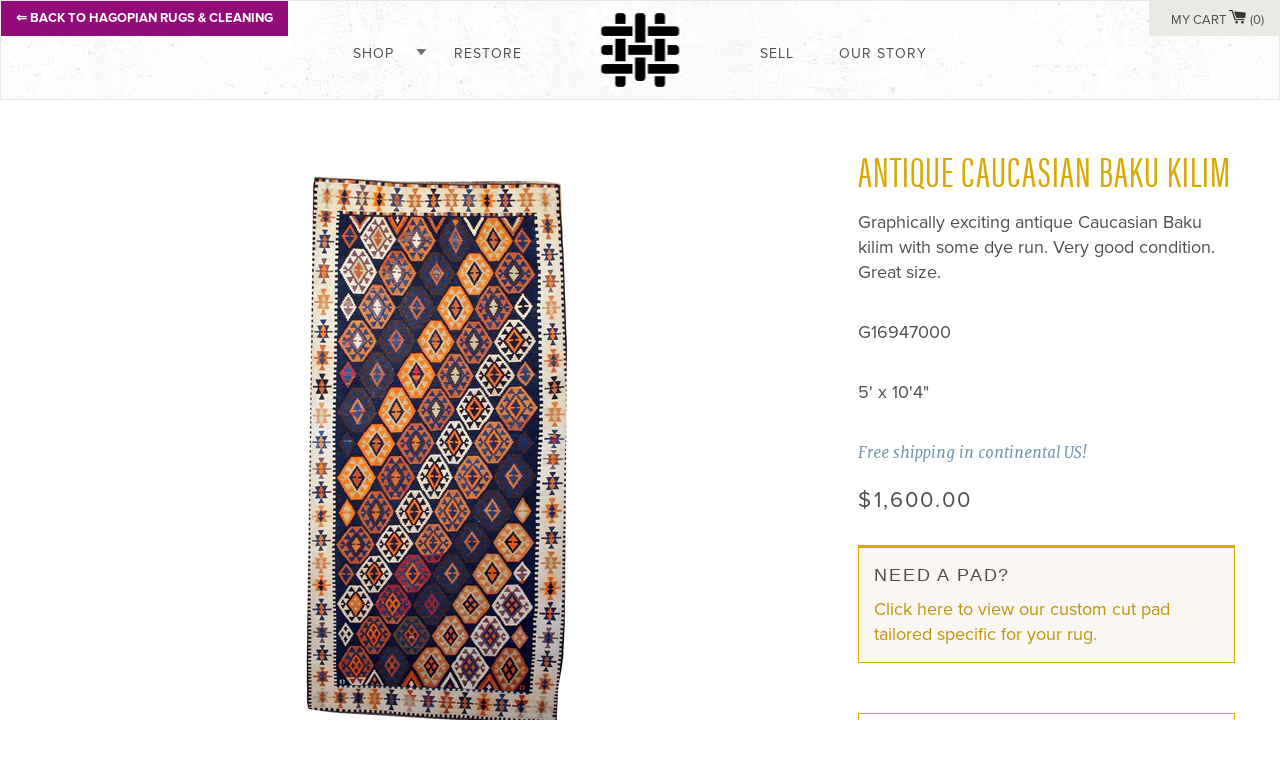

--- FILE ---
content_type: text/html; charset=utf-8
request_url: https://detroitrugrestoration.com/products/persian-luri-rug
body_size: 16479
content:
<!doctype html>
<!--[if lt IE 7]><html class="no-js lt-ie9 lt-ie8 lt-ie7" lang="en"> <![endif]-->
<!--[if IE 7]><html class="no-js lt-ie9 lt-ie8" lang="en"> <![endif]-->
<!--[if IE 8]><html class="no-js lt-ie9" lang="en"> <![endif]-->
<!--[if IE 9 ]><html class="ie9 no-js"> <![endif]-->
<!--[if (gt IE 9)|!(IE)]><!--> <html class="no-js"> <!--<![endif]-->
<script src="https://use.typekit.net/vce7inu.js"></script>
<script>try{Typekit.load({ async: false });}catch(e){}</script>
<!--<script>
  (function(d) {
    var config = {
      kitId: 'vce7inu',
      scriptTimeout: 3000,
      async: false
    },
    h=d.documentElement,t=setTimeout(function(){h.className=h.className.replace(/\bwf-loading\b/g,"")+" wf-inactive";},config.scriptTimeout),tk=d.createElement("script"),f=false,s=d.getElementsByTagName("script")[0],a;h.className+=" wf-loading";tk.src='https://use.typekit.net/'+config.kitId+'.js';tk.async=true;tk.onload=tk.onreadystatechange=function(){a=this.readyState;if(f||a&&a!="complete"&&a!="loaded")return;f=true;clearTimeout(t);try{Typekit.load(config)}catch(e){}};s.parentNode.insertBefore(tk,s)
  })(document);
</script>
-->

<head>
  <!-- Basic page needs ================================================== -->
  <meta charset="utf-8">
  <meta http-equiv="X-UA-Compatible" content="IE=edge,chrome=1">
<meta name="google-site-verification" content="zfASB1HnlHslUWIcyt_IPASr7jVPLdx4u8c2oVvSrWI" />
  
    <link rel="shortcut icon" href="//detroitrugrestoration.com/cdn/shop/t/13/assets/favicon.ico?v=181580073381832873941561319248"/>
    <link rel="apple-touch-icon-precomposed" sizes="228x228" href="//detroitrugrestoration.com/cdn/shop/t/13/assets/ipad_hi.png?v=166821286301307926131561319257"/>
    <link rel="apple-touch-icon-precomposed" sizes="114x114" href="//detroitrugrestoration.com/cdn/shop/t/13/assets/iphone_hi.png?v=179628530317536259201561319257"/>
    <link rel="apple-touch-icon-precomposed" sizes="72x72" href="//detroitrugrestoration.com/cdn/shop/t/13/assets/ipad.png?v=116478746670230115541561319256"/>
    <link rel="apple-touch-icon-precomposed" sizes="57x57" href="//detroitrugrestoration.com/cdn/shop/t/13/assets/iphone.png?v=165364214234094345611561319257"/>
 

  <!-- Title and description ================================================== -->
  <title>
  Antique Caucasian Baku Kilim &ndash; Hagopian Rug Restoration
  </title>

  
  <meta name="description" content="Graphically exciting antique Caucasian Baku kilim with some dye run. Very good condition. Great size.   G16947000 5&#39; x 10&#39;4&quot;">
  

  <!-- Helpers ================================================== -->
  <!-- /snippets/social-meta-tags.liquid -->


  <meta property="og:type" content="product">
  <meta property="og:title" content="Antique Caucasian Baku Kilim">
  <meta property="og:url" content="https://detroitrugrestoration.com/products/persian-luri-rug">
  
  <meta property="og:image" content="http://detroitrugrestoration.com/cdn/shop/products/g16947000full_grande.jpg?v=1724701876">
  <meta property="og:image:secure_url" content="https://detroitrugrestoration.com/cdn/shop/products/g16947000full_grande.jpg?v=1724701876">
  
  <meta property="og:image" content="http://detroitrugrestoration.com/cdn/shop/products/Screen_Shot_2016-07-27_at_7.25.40_PM_grande.png?v=1724701876">
  <meta property="og:image:secure_url" content="https://detroitrugrestoration.com/cdn/shop/products/Screen_Shot_2016-07-27_at_7.25.40_PM_grande.png?v=1724701876">
  
  <meta property="og:image" content="http://detroitrugrestoration.com/cdn/shop/products/G16947000CLOSE_grande.jpg?v=1724701876">
  <meta property="og:image:secure_url" content="https://detroitrugrestoration.com/cdn/shop/products/G16947000CLOSE_grande.jpg?v=1724701876">
  
  <meta property="og:price:amount" content="1,600.00">
  <meta property="og:price:currency" content="USD">


  <meta property="og:description" content="Graphically exciting antique Caucasian Baku kilim with some dye run. Very good condition. Great size.   G16947000 5&#39; x 10&#39;4&quot;">

<meta property="og:site_name" content="Hagopian Rug Restoration">




<meta name="twitter:card" content="summary">


  <meta name="twitter:title" content="Antique Caucasian Baku Kilim">
  <meta name="twitter:description" content="Graphically exciting antique Caucasian Baku kilim with some dye run. Very good condition. Great size.  
G16947000
5&#39; x 10&#39;4&quot;">
  <meta name="twitter:image" content="https://detroitrugrestoration.com/cdn/shop/products/g16947000full_medium.jpg?v=1724701876">
  <meta name="twitter:image:width" content="240">
  <meta name="twitter:image:height" content="240">


  <link rel="canonical" href="https://detroitrugrestoration.com/products/persian-luri-rug">
  <meta name="viewport" content="width=device-width,initial-scale=1">
  <meta name="theme-color" content="#1c1d1d">

  <!-- CSS ================================================== -->
  <link href="//detroitrugrestoration.com/cdn/shop/t/13/assets/timber.scss.css?v=1725086324657166951732628989" rel="stylesheet" type="text/css" media="all" />
  <link href="//detroitrugrestoration.com/cdn/shop/t/13/assets/theme.scss.css?v=162361126291647076891732628989" rel="stylesheet" type="text/css" media="all" />
  <link href="//detroitrugrestoration.com/cdn/shop/t/13/assets/madunion.scss.css?v=178153747795066282661756215506" rel="stylesheet" type="text/css" media="all" />
  

  <!-- Header hook for plugins ================================================== -->
  <script>window.performance && window.performance.mark && window.performance.mark('shopify.content_for_header.start');</script><meta id="shopify-digital-wallet" name="shopify-digital-wallet" content="/10187223/digital_wallets/dialog">
<meta name="shopify-checkout-api-token" content="e164dd7b8f2ff96cd1e5d1026f98f3cf">
<link rel="alternate" type="application/json+oembed" href="https://detroitrugrestoration.com/products/persian-luri-rug.oembed">
<script async="async" src="/checkouts/internal/preloads.js?locale=en-US"></script>
<link rel="preconnect" href="https://shop.app" crossorigin="anonymous">
<script async="async" src="https://shop.app/checkouts/internal/preloads.js?locale=en-US&shop_id=10187223" crossorigin="anonymous"></script>
<script id="shopify-features" type="application/json">{"accessToken":"e164dd7b8f2ff96cd1e5d1026f98f3cf","betas":["rich-media-storefront-analytics"],"domain":"detroitrugrestoration.com","predictiveSearch":true,"shopId":10187223,"locale":"en"}</script>
<script>var Shopify = Shopify || {};
Shopify.shop = "detroit-r-r.myshopify.com";
Shopify.locale = "en";
Shopify.currency = {"active":"USD","rate":"1.0"};
Shopify.country = "US";
Shopify.theme = {"name":"Detroit RR - Aug2019","id":74029367349,"schema_name":null,"schema_version":null,"theme_store_id":null,"role":"main"};
Shopify.theme.handle = "null";
Shopify.theme.style = {"id":null,"handle":null};
Shopify.cdnHost = "detroitrugrestoration.com/cdn";
Shopify.routes = Shopify.routes || {};
Shopify.routes.root = "/";</script>
<script type="module">!function(o){(o.Shopify=o.Shopify||{}).modules=!0}(window);</script>
<script>!function(o){function n(){var o=[];function n(){o.push(Array.prototype.slice.apply(arguments))}return n.q=o,n}var t=o.Shopify=o.Shopify||{};t.loadFeatures=n(),t.autoloadFeatures=n()}(window);</script>
<script>
  window.ShopifyPay = window.ShopifyPay || {};
  window.ShopifyPay.apiHost = "shop.app\/pay";
  window.ShopifyPay.redirectState = null;
</script>
<script id="shop-js-analytics" type="application/json">{"pageType":"product"}</script>
<script defer="defer" async type="module" src="//detroitrugrestoration.com/cdn/shopifycloud/shop-js/modules/v2/client.init-shop-cart-sync_BT-GjEfc.en.esm.js"></script>
<script defer="defer" async type="module" src="//detroitrugrestoration.com/cdn/shopifycloud/shop-js/modules/v2/chunk.common_D58fp_Oc.esm.js"></script>
<script defer="defer" async type="module" src="//detroitrugrestoration.com/cdn/shopifycloud/shop-js/modules/v2/chunk.modal_xMitdFEc.esm.js"></script>
<script type="module">
  await import("//detroitrugrestoration.com/cdn/shopifycloud/shop-js/modules/v2/client.init-shop-cart-sync_BT-GjEfc.en.esm.js");
await import("//detroitrugrestoration.com/cdn/shopifycloud/shop-js/modules/v2/chunk.common_D58fp_Oc.esm.js");
await import("//detroitrugrestoration.com/cdn/shopifycloud/shop-js/modules/v2/chunk.modal_xMitdFEc.esm.js");

  window.Shopify.SignInWithShop?.initShopCartSync?.({"fedCMEnabled":true,"windoidEnabled":true});

</script>
<script>
  window.Shopify = window.Shopify || {};
  if (!window.Shopify.featureAssets) window.Shopify.featureAssets = {};
  window.Shopify.featureAssets['shop-js'] = {"shop-cart-sync":["modules/v2/client.shop-cart-sync_DZOKe7Ll.en.esm.js","modules/v2/chunk.common_D58fp_Oc.esm.js","modules/v2/chunk.modal_xMitdFEc.esm.js"],"init-fed-cm":["modules/v2/client.init-fed-cm_B6oLuCjv.en.esm.js","modules/v2/chunk.common_D58fp_Oc.esm.js","modules/v2/chunk.modal_xMitdFEc.esm.js"],"shop-cash-offers":["modules/v2/client.shop-cash-offers_D2sdYoxE.en.esm.js","modules/v2/chunk.common_D58fp_Oc.esm.js","modules/v2/chunk.modal_xMitdFEc.esm.js"],"shop-login-button":["modules/v2/client.shop-login-button_QeVjl5Y3.en.esm.js","modules/v2/chunk.common_D58fp_Oc.esm.js","modules/v2/chunk.modal_xMitdFEc.esm.js"],"pay-button":["modules/v2/client.pay-button_DXTOsIq6.en.esm.js","modules/v2/chunk.common_D58fp_Oc.esm.js","modules/v2/chunk.modal_xMitdFEc.esm.js"],"shop-button":["modules/v2/client.shop-button_DQZHx9pm.en.esm.js","modules/v2/chunk.common_D58fp_Oc.esm.js","modules/v2/chunk.modal_xMitdFEc.esm.js"],"avatar":["modules/v2/client.avatar_BTnouDA3.en.esm.js"],"init-windoid":["modules/v2/client.init-windoid_CR1B-cfM.en.esm.js","modules/v2/chunk.common_D58fp_Oc.esm.js","modules/v2/chunk.modal_xMitdFEc.esm.js"],"init-shop-for-new-customer-accounts":["modules/v2/client.init-shop-for-new-customer-accounts_C_vY_xzh.en.esm.js","modules/v2/client.shop-login-button_QeVjl5Y3.en.esm.js","modules/v2/chunk.common_D58fp_Oc.esm.js","modules/v2/chunk.modal_xMitdFEc.esm.js"],"init-shop-email-lookup-coordinator":["modules/v2/client.init-shop-email-lookup-coordinator_BI7n9ZSv.en.esm.js","modules/v2/chunk.common_D58fp_Oc.esm.js","modules/v2/chunk.modal_xMitdFEc.esm.js"],"init-shop-cart-sync":["modules/v2/client.init-shop-cart-sync_BT-GjEfc.en.esm.js","modules/v2/chunk.common_D58fp_Oc.esm.js","modules/v2/chunk.modal_xMitdFEc.esm.js"],"shop-toast-manager":["modules/v2/client.shop-toast-manager_DiYdP3xc.en.esm.js","modules/v2/chunk.common_D58fp_Oc.esm.js","modules/v2/chunk.modal_xMitdFEc.esm.js"],"init-customer-accounts":["modules/v2/client.init-customer-accounts_D9ZNqS-Q.en.esm.js","modules/v2/client.shop-login-button_QeVjl5Y3.en.esm.js","modules/v2/chunk.common_D58fp_Oc.esm.js","modules/v2/chunk.modal_xMitdFEc.esm.js"],"init-customer-accounts-sign-up":["modules/v2/client.init-customer-accounts-sign-up_iGw4briv.en.esm.js","modules/v2/client.shop-login-button_QeVjl5Y3.en.esm.js","modules/v2/chunk.common_D58fp_Oc.esm.js","modules/v2/chunk.modal_xMitdFEc.esm.js"],"shop-follow-button":["modules/v2/client.shop-follow-button_CqMgW2wH.en.esm.js","modules/v2/chunk.common_D58fp_Oc.esm.js","modules/v2/chunk.modal_xMitdFEc.esm.js"],"checkout-modal":["modules/v2/client.checkout-modal_xHeaAweL.en.esm.js","modules/v2/chunk.common_D58fp_Oc.esm.js","modules/v2/chunk.modal_xMitdFEc.esm.js"],"shop-login":["modules/v2/client.shop-login_D91U-Q7h.en.esm.js","modules/v2/chunk.common_D58fp_Oc.esm.js","modules/v2/chunk.modal_xMitdFEc.esm.js"],"lead-capture":["modules/v2/client.lead-capture_BJmE1dJe.en.esm.js","modules/v2/chunk.common_D58fp_Oc.esm.js","modules/v2/chunk.modal_xMitdFEc.esm.js"],"payment-terms":["modules/v2/client.payment-terms_Ci9AEqFq.en.esm.js","modules/v2/chunk.common_D58fp_Oc.esm.js","modules/v2/chunk.modal_xMitdFEc.esm.js"]};
</script>
<script id="__st">var __st={"a":10187223,"offset":-18000,"reqid":"deafdff2-6d6f-4725-af70-f6423543634f-1769036423","pageurl":"detroitrugrestoration.com\/products\/persian-luri-rug","u":"61840e261fb4","p":"product","rtyp":"product","rid":6322902852};</script>
<script>window.ShopifyPaypalV4VisibilityTracking = true;</script>
<script id="captcha-bootstrap">!function(){'use strict';const t='contact',e='account',n='new_comment',o=[[t,t],['blogs',n],['comments',n],[t,'customer']],c=[[e,'customer_login'],[e,'guest_login'],[e,'recover_customer_password'],[e,'create_customer']],r=t=>t.map((([t,e])=>`form[action*='/${t}']:not([data-nocaptcha='true']) input[name='form_type'][value='${e}']`)).join(','),a=t=>()=>t?[...document.querySelectorAll(t)].map((t=>t.form)):[];function s(){const t=[...o],e=r(t);return a(e)}const i='password',u='form_key',d=['recaptcha-v3-token','g-recaptcha-response','h-captcha-response',i],f=()=>{try{return window.sessionStorage}catch{return}},m='__shopify_v',_=t=>t.elements[u];function p(t,e,n=!1){try{const o=window.sessionStorage,c=JSON.parse(o.getItem(e)),{data:r}=function(t){const{data:e,action:n}=t;return t[m]||n?{data:e,action:n}:{data:t,action:n}}(c);for(const[e,n]of Object.entries(r))t.elements[e]&&(t.elements[e].value=n);n&&o.removeItem(e)}catch(o){console.error('form repopulation failed',{error:o})}}const l='form_type',E='cptcha';function T(t){t.dataset[E]=!0}const w=window,h=w.document,L='Shopify',v='ce_forms',y='captcha';let A=!1;((t,e)=>{const n=(g='f06e6c50-85a8-45c8-87d0-21a2b65856fe',I='https://cdn.shopify.com/shopifycloud/storefront-forms-hcaptcha/ce_storefront_forms_captcha_hcaptcha.v1.5.2.iife.js',D={infoText:'Protected by hCaptcha',privacyText:'Privacy',termsText:'Terms'},(t,e,n)=>{const o=w[L][v],c=o.bindForm;if(c)return c(t,g,e,D).then(n);var r;o.q.push([[t,g,e,D],n]),r=I,A||(h.body.append(Object.assign(h.createElement('script'),{id:'captcha-provider',async:!0,src:r})),A=!0)});var g,I,D;w[L]=w[L]||{},w[L][v]=w[L][v]||{},w[L][v].q=[],w[L][y]=w[L][y]||{},w[L][y].protect=function(t,e){n(t,void 0,e),T(t)},Object.freeze(w[L][y]),function(t,e,n,w,h,L){const[v,y,A,g]=function(t,e,n){const i=e?o:[],u=t?c:[],d=[...i,...u],f=r(d),m=r(i),_=r(d.filter((([t,e])=>n.includes(e))));return[a(f),a(m),a(_),s()]}(w,h,L),I=t=>{const e=t.target;return e instanceof HTMLFormElement?e:e&&e.form},D=t=>v().includes(t);t.addEventListener('submit',(t=>{const e=I(t);if(!e)return;const n=D(e)&&!e.dataset.hcaptchaBound&&!e.dataset.recaptchaBound,o=_(e),c=g().includes(e)&&(!o||!o.value);(n||c)&&t.preventDefault(),c&&!n&&(function(t){try{if(!f())return;!function(t){const e=f();if(!e)return;const n=_(t);if(!n)return;const o=n.value;o&&e.removeItem(o)}(t);const e=Array.from(Array(32),(()=>Math.random().toString(36)[2])).join('');!function(t,e){_(t)||t.append(Object.assign(document.createElement('input'),{type:'hidden',name:u})),t.elements[u].value=e}(t,e),function(t,e){const n=f();if(!n)return;const o=[...t.querySelectorAll(`input[type='${i}']`)].map((({name:t})=>t)),c=[...d,...o],r={};for(const[a,s]of new FormData(t).entries())c.includes(a)||(r[a]=s);n.setItem(e,JSON.stringify({[m]:1,action:t.action,data:r}))}(t,e)}catch(e){console.error('failed to persist form',e)}}(e),e.submit())}));const S=(t,e)=>{t&&!t.dataset[E]&&(n(t,e.some((e=>e===t))),T(t))};for(const o of['focusin','change'])t.addEventListener(o,(t=>{const e=I(t);D(e)&&S(e,y())}));const B=e.get('form_key'),M=e.get(l),P=B&&M;t.addEventListener('DOMContentLoaded',(()=>{const t=y();if(P)for(const e of t)e.elements[l].value===M&&p(e,B);[...new Set([...A(),...v().filter((t=>'true'===t.dataset.shopifyCaptcha))])].forEach((e=>S(e,t)))}))}(h,new URLSearchParams(w.location.search),n,t,e,['guest_login'])})(!0,!0)}();</script>
<script integrity="sha256-4kQ18oKyAcykRKYeNunJcIwy7WH5gtpwJnB7kiuLZ1E=" data-source-attribution="shopify.loadfeatures" defer="defer" src="//detroitrugrestoration.com/cdn/shopifycloud/storefront/assets/storefront/load_feature-a0a9edcb.js" crossorigin="anonymous"></script>
<script crossorigin="anonymous" defer="defer" src="//detroitrugrestoration.com/cdn/shopifycloud/storefront/assets/shopify_pay/storefront-65b4c6d7.js?v=20250812"></script>
<script data-source-attribution="shopify.dynamic_checkout.dynamic.init">var Shopify=Shopify||{};Shopify.PaymentButton=Shopify.PaymentButton||{isStorefrontPortableWallets:!0,init:function(){window.Shopify.PaymentButton.init=function(){};var t=document.createElement("script");t.src="https://detroitrugrestoration.com/cdn/shopifycloud/portable-wallets/latest/portable-wallets.en.js",t.type="module",document.head.appendChild(t)}};
</script>
<script data-source-attribution="shopify.dynamic_checkout.buyer_consent">
  function portableWalletsHideBuyerConsent(e){var t=document.getElementById("shopify-buyer-consent"),n=document.getElementById("shopify-subscription-policy-button");t&&n&&(t.classList.add("hidden"),t.setAttribute("aria-hidden","true"),n.removeEventListener("click",e))}function portableWalletsShowBuyerConsent(e){var t=document.getElementById("shopify-buyer-consent"),n=document.getElementById("shopify-subscription-policy-button");t&&n&&(t.classList.remove("hidden"),t.removeAttribute("aria-hidden"),n.addEventListener("click",e))}window.Shopify?.PaymentButton&&(window.Shopify.PaymentButton.hideBuyerConsent=portableWalletsHideBuyerConsent,window.Shopify.PaymentButton.showBuyerConsent=portableWalletsShowBuyerConsent);
</script>
<script data-source-attribution="shopify.dynamic_checkout.cart.bootstrap">document.addEventListener("DOMContentLoaded",(function(){function t(){return document.querySelector("shopify-accelerated-checkout-cart, shopify-accelerated-checkout")}if(t())Shopify.PaymentButton.init();else{new MutationObserver((function(e,n){t()&&(Shopify.PaymentButton.init(),n.disconnect())})).observe(document.body,{childList:!0,subtree:!0})}}));
</script>
<link id="shopify-accelerated-checkout-styles" rel="stylesheet" media="screen" href="https://detroitrugrestoration.com/cdn/shopifycloud/portable-wallets/latest/accelerated-checkout-backwards-compat.css" crossorigin="anonymous">
<style id="shopify-accelerated-checkout-cart">
        #shopify-buyer-consent {
  margin-top: 1em;
  display: inline-block;
  width: 100%;
}

#shopify-buyer-consent.hidden {
  display: none;
}

#shopify-subscription-policy-button {
  background: none;
  border: none;
  padding: 0;
  text-decoration: underline;
  font-size: inherit;
  cursor: pointer;
}

#shopify-subscription-policy-button::before {
  box-shadow: none;
}

      </style>

<script>window.performance && window.performance.mark && window.performance.mark('shopify.content_for_header.end');</script>

<script>window.BOLD = window.BOLD || {};
    window.BOLD.common = window.BOLD.common || {};
    window.BOLD.common.Shopify = window.BOLD.common.Shopify || {};
    window.BOLD.common.Shopify.shop = {
      domain: 'detroitrugrestoration.com',
      permanent_domain: 'detroit-r-r.myshopify.com',
      url: 'https://detroitrugrestoration.com',
      secure_url: 'https://detroitrugrestoration.com',
      money_format: "${{amount}}",
      currency: "USD"
    };
    window.BOLD.common.Shopify.customer = {
      id: null,
      tags: null,
    };
    window.BOLD.common.Shopify.cart = {"note":null,"attributes":{},"original_total_price":0,"total_price":0,"total_discount":0,"total_weight":0.0,"item_count":0,"items":[],"requires_shipping":false,"currency":"USD","items_subtotal_price":0,"cart_level_discount_applications":[],"checkout_charge_amount":0};
    window.BOLD.common.template = 'product';window.BOLD.common.Shopify.formatMoney = function(money, format) {
        function n(t, e) {
            return "undefined" == typeof t ? e : t
        }
        function r(t, e, r, i) {
            if (e = n(e, 2),
                r = n(r, ","),
                i = n(i, "."),
            isNaN(t) || null == t)
                return 0;
            t = (t / 100).toFixed(e);
            var o = t.split(".")
                , a = o[0].replace(/(\d)(?=(\d\d\d)+(?!\d))/g, "$1" + r)
                , s = o[1] ? i + o[1] : "";
            return a + s
        }
        "string" == typeof money && (money = money.replace(".", ""));
        var i = ""
            , o = /\{\{\s*(\w+)\s*\}\}/
            , a = format || window.BOLD.common.Shopify.shop.money_format || window.Shopify.money_format || "$ {{ amount }}";
        switch (a.match(o)[1]) {
            case "amount":
                i = r(money, 2, ",", ".");
                break;
            case "amount_no_decimals":
                i = r(money, 0, ",", ".");
                break;
            case "amount_with_comma_separator":
                i = r(money, 2, ".", ",");
                break;
            case "amount_no_decimals_with_comma_separator":
                i = r(money, 0, ".", ",");
                break;
            case "amount_with_space_separator":
                i = r(money, 2, " ", ",");
                break;
            case "amount_no_decimals_with_space_separator":
                i = r(money, 0, " ", ",");
                break;
            case "amount_with_apostrophe_separator":
                i = r(money, 2, "'", ".");
                break;
        }
        return a.replace(o, i);
    };
    window.BOLD.common.Shopify.saveProduct = function (handle, product) {
      if (typeof handle === 'string' && typeof window.BOLD.common.Shopify.products[handle] === 'undefined') {
        if (typeof product === 'number') {
          window.BOLD.common.Shopify.handles[product] = handle;
          product = { id: product };
        }
        window.BOLD.common.Shopify.products[handle] = product;
      }
    };
    window.BOLD.common.Shopify.saveVariant = function (variant_id, variant) {
      if (typeof variant_id === 'number' && typeof window.BOLD.common.Shopify.variants[variant_id] === 'undefined') {
        window.BOLD.common.Shopify.variants[variant_id] = variant;
      }
    };window.BOLD.common.Shopify.products = window.BOLD.common.Shopify.products || {};
    window.BOLD.common.Shopify.variants = window.BOLD.common.Shopify.variants || {};
    window.BOLD.common.Shopify.handles = window.BOLD.common.Shopify.handles || {};window.BOLD.common.Shopify.handle = "persian-luri-rug"
window.BOLD.common.Shopify.saveProduct("persian-luri-rug", 6322902852);window.BOLD.common.Shopify.saveVariant(21775911620, { product_id: 6322902852, product_handle: "persian-luri-rug", price: 160000, group_id: '', csp_metafield: {}});window.BOLD.apps_installed = {} || {};window.BOLD.common.Shopify.metafields = window.BOLD.common.Shopify.metafields || {};window.BOLD.common.Shopify.metafields["bold_rp"] = {};window.BOLD.common.Shopify.metafields["bold_csp_defaults"] = {};window.BOLD.common.cacheParams = window.BOLD.common.cacheParams || {};
    window.BOLD.common.cacheParams.options = 1668001718;
</script>

<script>
    window.BOLD.common.cacheParams.options = 1768937794;
</script>
<link href="//detroitrugrestoration.com/cdn/shop/t/13/assets/bold-options.css?v=118850549099889275741561319236" rel="stylesheet" type="text/css" media="all" />
<script defer src="https://options.shopapps.site/js/options.js"></script><script>var BOLD = BOLD || {};
    BOLD.products = BOLD.products || {};
    BOLD.variant_lookup = BOLD.variant_lookup || {};BOLD.variant_lookup[21775911620] ="persian-luri-rug";BOLD.products["persian-luri-rug"] ={"id":6322902852,"title":"Antique Caucasian Baku Kilim","handle":"persian-luri-rug","description":"\u003cp\u003eGraphically exciting antique Caucasian Baku kilim with some dye run. Very good condition. Great size.  \u003c\/p\u003e\n\u003cp\u003eG16947000\u003c\/p\u003e\n\u003cp\u003e5' x 10'4\"\u003c\/p\u003e","published_at":"2016-07-27T19:24:00","created_at":"2016-07-27T19:29:15","vendor":"Detroit Rug Restoration","type":"rugs","tags":["1000-2000","1000-2500","1500-2000","500-2000","antique caucasian baku kilim","antique kilim","caucasian rug","kilim","medium","over-1500","vintage rug"],"price":160000,"price_min":160000,"price_max":160000,"price_varies":false,"compare_at_price":null,"compare_at_price_min":0,"compare_at_price_max":0,"compare_at_price_varies":true,"all_variant_ids":[21775911620],"variants":[{"id":21775911620,"product_id":6322902852,"product_handle":"persian-luri-rug","title":"Default Title","option1":"Default Title","option2":null,"option3":null,"sku":"G16947000","requires_shipping":true,"taxable":true,"featured_image":null,"image_id":null,"available":true,"name":"Antique Caucasian Baku Kilim - Default Title","options":["Default Title"],"price":160000,"weight":0,"compare_at_price":null,"inventory_quantity":1,"inventory_management":"shopify","inventory_policy":"deny","inventory_in_cart":0,"inventory_remaining":1,"incoming":false,"next_incoming_date":null,"taxable":true,"barcode":"5' x 10'4\""}],"available":true,"images":["\/\/detroitrugrestoration.com\/cdn\/shop\/products\/g16947000full.jpg?v=1724701876","\/\/detroitrugrestoration.com\/cdn\/shop\/products\/Screen_Shot_2016-07-27_at_7.25.40_PM.png?v=1724701876","\/\/detroitrugrestoration.com\/cdn\/shop\/products\/G16947000CLOSE.jpg?v=1724701876"],"featured_image":"\/\/detroitrugrestoration.com\/cdn\/shop\/products\/g16947000full.jpg?v=1724701876","options":["Title"],"url":"\/products\/persian-luri-rug"}</script>

  
  <!-- /snippets/oldIE-js.liquid -->


<!--[if lt IE 9]>
<script src="//cdnjs.cloudflare.com/ajax/libs/html5shiv/3.7.2/html5shiv.min.js" type="text/javascript"></script>
<script src="//detroitrugrestoration.com/cdn/shop/t/13/assets/respond.min.js?v=52248677837542619231561319261" type="text/javascript"></script>
<link href="//detroitrugrestoration.com/cdn/shop/t/13/assets/respond-proxy.html" id="respond-proxy" rel="respond-proxy" />
<link href="//detroitrugrestoration.com/search?q=4012760f0d0052bab37501ed8bcb29f6" id="respond-redirect" rel="respond-redirect" />
<script src="//detroitrugrestoration.com/search?q=4012760f0d0052bab37501ed8bcb29f6" type="text/javascript"></script>
<![endif]-->


<!--[if (lte IE 9) ]><script src="//detroitrugrestoration.com/cdn/shop/t/13/assets/match-media.min.js?v=159635276924582161481561319259" type="text/javascript"></script><![endif]-->


  <script src="//ajax.googleapis.com/ajax/libs/jquery/1.11.0/jquery.min.js" type="text/javascript"></script>
  <script src="//detroitrugrestoration.com/cdn/shop/t/13/assets/modernizr.min.js?v=21391054748206432451561319259" type="text/javascript"></script>

  
  
  
  
  
  <!-- OWL CAROUSEL -->
  <link href="//detroitrugrestoration.com/cdn/shop/t/13/assets/owl.carousel.css?v=14126131543306566251561319259" rel="stylesheet" type="text/css" media="all" />
  <link href="//detroitrugrestoration.com/cdn/shop/t/13/assets/owl.theme.css?v=26654980743605711251561319260" rel="stylesheet" type="text/css" media="all" />
  <script src="//detroitrugrestoration.com/cdn/shop/t/13/assets/owl.carousel.min.js?v=172343525520528680791561319259" type="text/javascript"></script>
  
 
  <!-- FONT AWESOME -->
  <link rel="stylesheet" href="//maxcdn.bootstrapcdn.com/font-awesome/4.3.0/css/font-awesome.min.css">

  <script>
    $(function() {
      $("#owl-featured-products").owlCarousel({
        autoPlay: false,
        pagination: false,
        navigation: true,
        items : 4,
        itemsDesktop : [1199,4],
        itemsDesktopSmall : [945,4],
        itemsTablet : [752,3],
        itemsTabletSmall : [585,2],
        itemsMobile : [464,1],
        scrollPerPage:true,
        slideSpeed:500,
        navigationText: ['<i class="fa fa-angle-left fa-lg"></i>','<i class="fa fa-angle-right fa-lg"></i>']
      });
      
      $('.grid-product__image')
        .mouseover(function() {
          $('.grid-product__overlay').show();
        })
        .mouseout(function() {
          $('.grid-product__overlay').hide();
        });
      

      
        	
        
      });
      
  </script>

<div id="shopify-section-filter-menu-settings" class="shopify-section">




</div>
<!--begin-bc-sf-filter-css-->
  <link href="//detroitrugrestoration.com/cdn/shop/t/13/assets/bc-sf-filter.scss.css?v=12141" rel="stylesheet" type="text/css" media="all" />
<!--start-bc-al-css--><!--end-bc-al-css-->

<!-- Start Widgets Slider CSS --><!-- End Widgets Slider CSS -->

<!--end-bc-sf-filter-css-->
<!-- BEGIN app block: shopify://apps/apippa-custom-price-calc/blocks/cpc-app-embed/c499fa68-8478-4285-a3f7-27654dd66c3e -->    
    <script>console.log("Not inside Theme Editor");</script>
    
      <!-- Injecting jQuery from CDN -->
    
      <script>
        (function() {
          function loadScript(src, callback) {
            var script = document.createElement('script');
            script.src = src;
            script.type = 'text/javascript';
            script.onload = callback;
            document.head.appendChild(script);
          }
      
          function loadCalculator() {
            loadScript('https://cdn-assets.custompricecalculator.com/shopify/calculator.js', function() {
              console.log('Calculator script loaded!');
            });
          }
          setTimeout(function(){
          if (typeof window.jQuery === 'undefined') {
            loadScript('https://ajax.googleapis.com/ajax/libs/jquery/3.7.1/jquery.min.js', function() {
              console.log('jQuery loaded!');
              loadCalculator();
            });
          } else {
            console.log('jQuery already present!');
            loadCalculator();
          }
        }, 800);
        })();
      </script>
       
    
  
  <!-- END app block --><link href="https://monorail-edge.shopifysvc.com" rel="dns-prefetch">
<script>(function(){if ("sendBeacon" in navigator && "performance" in window) {try {var session_token_from_headers = performance.getEntriesByType('navigation')[0].serverTiming.find(x => x.name == '_s').description;} catch {var session_token_from_headers = undefined;}var session_cookie_matches = document.cookie.match(/_shopify_s=([^;]*)/);var session_token_from_cookie = session_cookie_matches && session_cookie_matches.length === 2 ? session_cookie_matches[1] : "";var session_token = session_token_from_headers || session_token_from_cookie || "";function handle_abandonment_event(e) {var entries = performance.getEntries().filter(function(entry) {return /monorail-edge.shopifysvc.com/.test(entry.name);});if (!window.abandonment_tracked && entries.length === 0) {window.abandonment_tracked = true;var currentMs = Date.now();var navigation_start = performance.timing.navigationStart;var payload = {shop_id: 10187223,url: window.location.href,navigation_start,duration: currentMs - navigation_start,session_token,page_type: "product"};window.navigator.sendBeacon("https://monorail-edge.shopifysvc.com/v1/produce", JSON.stringify({schema_id: "online_store_buyer_site_abandonment/1.1",payload: payload,metadata: {event_created_at_ms: currentMs,event_sent_at_ms: currentMs}}));}}window.addEventListener('pagehide', handle_abandonment_event);}}());</script>
<script id="web-pixels-manager-setup">(function e(e,d,r,n,o){if(void 0===o&&(o={}),!Boolean(null===(a=null===(i=window.Shopify)||void 0===i?void 0:i.analytics)||void 0===a?void 0:a.replayQueue)){var i,a;window.Shopify=window.Shopify||{};var t=window.Shopify;t.analytics=t.analytics||{};var s=t.analytics;s.replayQueue=[],s.publish=function(e,d,r){return s.replayQueue.push([e,d,r]),!0};try{self.performance.mark("wpm:start")}catch(e){}var l=function(){var e={modern:/Edge?\/(1{2}[4-9]|1[2-9]\d|[2-9]\d{2}|\d{4,})\.\d+(\.\d+|)|Firefox\/(1{2}[4-9]|1[2-9]\d|[2-9]\d{2}|\d{4,})\.\d+(\.\d+|)|Chrom(ium|e)\/(9{2}|\d{3,})\.\d+(\.\d+|)|(Maci|X1{2}).+ Version\/(15\.\d+|(1[6-9]|[2-9]\d|\d{3,})\.\d+)([,.]\d+|)( \(\w+\)|)( Mobile\/\w+|) Safari\/|Chrome.+OPR\/(9{2}|\d{3,})\.\d+\.\d+|(CPU[ +]OS|iPhone[ +]OS|CPU[ +]iPhone|CPU IPhone OS|CPU iPad OS)[ +]+(15[._]\d+|(1[6-9]|[2-9]\d|\d{3,})[._]\d+)([._]\d+|)|Android:?[ /-](13[3-9]|1[4-9]\d|[2-9]\d{2}|\d{4,})(\.\d+|)(\.\d+|)|Android.+Firefox\/(13[5-9]|1[4-9]\d|[2-9]\d{2}|\d{4,})\.\d+(\.\d+|)|Android.+Chrom(ium|e)\/(13[3-9]|1[4-9]\d|[2-9]\d{2}|\d{4,})\.\d+(\.\d+|)|SamsungBrowser\/([2-9]\d|\d{3,})\.\d+/,legacy:/Edge?\/(1[6-9]|[2-9]\d|\d{3,})\.\d+(\.\d+|)|Firefox\/(5[4-9]|[6-9]\d|\d{3,})\.\d+(\.\d+|)|Chrom(ium|e)\/(5[1-9]|[6-9]\d|\d{3,})\.\d+(\.\d+|)([\d.]+$|.*Safari\/(?![\d.]+ Edge\/[\d.]+$))|(Maci|X1{2}).+ Version\/(10\.\d+|(1[1-9]|[2-9]\d|\d{3,})\.\d+)([,.]\d+|)( \(\w+\)|)( Mobile\/\w+|) Safari\/|Chrome.+OPR\/(3[89]|[4-9]\d|\d{3,})\.\d+\.\d+|(CPU[ +]OS|iPhone[ +]OS|CPU[ +]iPhone|CPU IPhone OS|CPU iPad OS)[ +]+(10[._]\d+|(1[1-9]|[2-9]\d|\d{3,})[._]\d+)([._]\d+|)|Android:?[ /-](13[3-9]|1[4-9]\d|[2-9]\d{2}|\d{4,})(\.\d+|)(\.\d+|)|Mobile Safari.+OPR\/([89]\d|\d{3,})\.\d+\.\d+|Android.+Firefox\/(13[5-9]|1[4-9]\d|[2-9]\d{2}|\d{4,})\.\d+(\.\d+|)|Android.+Chrom(ium|e)\/(13[3-9]|1[4-9]\d|[2-9]\d{2}|\d{4,})\.\d+(\.\d+|)|Android.+(UC? ?Browser|UCWEB|U3)[ /]?(15\.([5-9]|\d{2,})|(1[6-9]|[2-9]\d|\d{3,})\.\d+)\.\d+|SamsungBrowser\/(5\.\d+|([6-9]|\d{2,})\.\d+)|Android.+MQ{2}Browser\/(14(\.(9|\d{2,})|)|(1[5-9]|[2-9]\d|\d{3,})(\.\d+|))(\.\d+|)|K[Aa][Ii]OS\/(3\.\d+|([4-9]|\d{2,})\.\d+)(\.\d+|)/},d=e.modern,r=e.legacy,n=navigator.userAgent;return n.match(d)?"modern":n.match(r)?"legacy":"unknown"}(),u="modern"===l?"modern":"legacy",c=(null!=n?n:{modern:"",legacy:""})[u],f=function(e){return[e.baseUrl,"/wpm","/b",e.hashVersion,"modern"===e.buildTarget?"m":"l",".js"].join("")}({baseUrl:d,hashVersion:r,buildTarget:u}),m=function(e){var d=e.version,r=e.bundleTarget,n=e.surface,o=e.pageUrl,i=e.monorailEndpoint;return{emit:function(e){var a=e.status,t=e.errorMsg,s=(new Date).getTime(),l=JSON.stringify({metadata:{event_sent_at_ms:s},events:[{schema_id:"web_pixels_manager_load/3.1",payload:{version:d,bundle_target:r,page_url:o,status:a,surface:n,error_msg:t},metadata:{event_created_at_ms:s}}]});if(!i)return console&&console.warn&&console.warn("[Web Pixels Manager] No Monorail endpoint provided, skipping logging."),!1;try{return self.navigator.sendBeacon.bind(self.navigator)(i,l)}catch(e){}var u=new XMLHttpRequest;try{return u.open("POST",i,!0),u.setRequestHeader("Content-Type","text/plain"),u.send(l),!0}catch(e){return console&&console.warn&&console.warn("[Web Pixels Manager] Got an unhandled error while logging to Monorail."),!1}}}}({version:r,bundleTarget:l,surface:e.surface,pageUrl:self.location.href,monorailEndpoint:e.monorailEndpoint});try{o.browserTarget=l,function(e){var d=e.src,r=e.async,n=void 0===r||r,o=e.onload,i=e.onerror,a=e.sri,t=e.scriptDataAttributes,s=void 0===t?{}:t,l=document.createElement("script"),u=document.querySelector("head"),c=document.querySelector("body");if(l.async=n,l.src=d,a&&(l.integrity=a,l.crossOrigin="anonymous"),s)for(var f in s)if(Object.prototype.hasOwnProperty.call(s,f))try{l.dataset[f]=s[f]}catch(e){}if(o&&l.addEventListener("load",o),i&&l.addEventListener("error",i),u)u.appendChild(l);else{if(!c)throw new Error("Did not find a head or body element to append the script");c.appendChild(l)}}({src:f,async:!0,onload:function(){if(!function(){var e,d;return Boolean(null===(d=null===(e=window.Shopify)||void 0===e?void 0:e.analytics)||void 0===d?void 0:d.initialized)}()){var d=window.webPixelsManager.init(e)||void 0;if(d){var r=window.Shopify.analytics;r.replayQueue.forEach((function(e){var r=e[0],n=e[1],o=e[2];d.publishCustomEvent(r,n,o)})),r.replayQueue=[],r.publish=d.publishCustomEvent,r.visitor=d.visitor,r.initialized=!0}}},onerror:function(){return m.emit({status:"failed",errorMsg:"".concat(f," has failed to load")})},sri:function(e){var d=/^sha384-[A-Za-z0-9+/=]+$/;return"string"==typeof e&&d.test(e)}(c)?c:"",scriptDataAttributes:o}),m.emit({status:"loading"})}catch(e){m.emit({status:"failed",errorMsg:(null==e?void 0:e.message)||"Unknown error"})}}})({shopId: 10187223,storefrontBaseUrl: "https://detroitrugrestoration.com",extensionsBaseUrl: "https://extensions.shopifycdn.com/cdn/shopifycloud/web-pixels-manager",monorailEndpoint: "https://monorail-edge.shopifysvc.com/unstable/produce_batch",surface: "storefront-renderer",enabledBetaFlags: ["2dca8a86"],webPixelsConfigList: [{"id":"102039728","eventPayloadVersion":"v1","runtimeContext":"LAX","scriptVersion":"1","type":"CUSTOM","privacyPurposes":["ANALYTICS"],"name":"Google Analytics tag (migrated)"},{"id":"shopify-app-pixel","configuration":"{}","eventPayloadVersion":"v1","runtimeContext":"STRICT","scriptVersion":"0450","apiClientId":"shopify-pixel","type":"APP","privacyPurposes":["ANALYTICS","MARKETING"]},{"id":"shopify-custom-pixel","eventPayloadVersion":"v1","runtimeContext":"LAX","scriptVersion":"0450","apiClientId":"shopify-pixel","type":"CUSTOM","privacyPurposes":["ANALYTICS","MARKETING"]}],isMerchantRequest: false,initData: {"shop":{"name":"Hagopian Rug Restoration","paymentSettings":{"currencyCode":"USD"},"myshopifyDomain":"detroit-r-r.myshopify.com","countryCode":"US","storefrontUrl":"https:\/\/detroitrugrestoration.com"},"customer":null,"cart":null,"checkout":null,"productVariants":[{"price":{"amount":1600.0,"currencyCode":"USD"},"product":{"title":"Antique Caucasian Baku Kilim","vendor":"Detroit Rug Restoration","id":"6322902852","untranslatedTitle":"Antique Caucasian Baku Kilim","url":"\/products\/persian-luri-rug","type":"rugs"},"id":"21775911620","image":{"src":"\/\/detroitrugrestoration.com\/cdn\/shop\/products\/g16947000full.jpg?v=1724701876"},"sku":"G16947000","title":"Default Title","untranslatedTitle":"Default Title"}],"purchasingCompany":null},},"https://detroitrugrestoration.com/cdn","fcfee988w5aeb613cpc8e4bc33m6693e112",{"modern":"","legacy":""},{"shopId":"10187223","storefrontBaseUrl":"https:\/\/detroitrugrestoration.com","extensionBaseUrl":"https:\/\/extensions.shopifycdn.com\/cdn\/shopifycloud\/web-pixels-manager","surface":"storefront-renderer","enabledBetaFlags":"[\"2dca8a86\"]","isMerchantRequest":"false","hashVersion":"fcfee988w5aeb613cpc8e4bc33m6693e112","publish":"custom","events":"[[\"page_viewed\",{}],[\"product_viewed\",{\"productVariant\":{\"price\":{\"amount\":1600.0,\"currencyCode\":\"USD\"},\"product\":{\"title\":\"Antique Caucasian Baku Kilim\",\"vendor\":\"Detroit Rug Restoration\",\"id\":\"6322902852\",\"untranslatedTitle\":\"Antique Caucasian Baku Kilim\",\"url\":\"\/products\/persian-luri-rug\",\"type\":\"rugs\"},\"id\":\"21775911620\",\"image\":{\"src\":\"\/\/detroitrugrestoration.com\/cdn\/shop\/products\/g16947000full.jpg?v=1724701876\"},\"sku\":\"G16947000\",\"title\":\"Default Title\",\"untranslatedTitle\":\"Default Title\"}}]]"});</script><script>
  window.ShopifyAnalytics = window.ShopifyAnalytics || {};
  window.ShopifyAnalytics.meta = window.ShopifyAnalytics.meta || {};
  window.ShopifyAnalytics.meta.currency = 'USD';
  var meta = {"product":{"id":6322902852,"gid":"gid:\/\/shopify\/Product\/6322902852","vendor":"Detroit Rug Restoration","type":"rugs","handle":"persian-luri-rug","variants":[{"id":21775911620,"price":160000,"name":"Antique Caucasian Baku Kilim","public_title":null,"sku":"G16947000"}],"remote":false},"page":{"pageType":"product","resourceType":"product","resourceId":6322902852,"requestId":"deafdff2-6d6f-4725-af70-f6423543634f-1769036423"}};
  for (var attr in meta) {
    window.ShopifyAnalytics.meta[attr] = meta[attr];
  }
</script>
<script class="analytics">
  (function () {
    var customDocumentWrite = function(content) {
      var jquery = null;

      if (window.jQuery) {
        jquery = window.jQuery;
      } else if (window.Checkout && window.Checkout.$) {
        jquery = window.Checkout.$;
      }

      if (jquery) {
        jquery('body').append(content);
      }
    };

    var hasLoggedConversion = function(token) {
      if (token) {
        return document.cookie.indexOf('loggedConversion=' + token) !== -1;
      }
      return false;
    }

    var setCookieIfConversion = function(token) {
      if (token) {
        var twoMonthsFromNow = new Date(Date.now());
        twoMonthsFromNow.setMonth(twoMonthsFromNow.getMonth() + 2);

        document.cookie = 'loggedConversion=' + token + '; expires=' + twoMonthsFromNow;
      }
    }

    var trekkie = window.ShopifyAnalytics.lib = window.trekkie = window.trekkie || [];
    if (trekkie.integrations) {
      return;
    }
    trekkie.methods = [
      'identify',
      'page',
      'ready',
      'track',
      'trackForm',
      'trackLink'
    ];
    trekkie.factory = function(method) {
      return function() {
        var args = Array.prototype.slice.call(arguments);
        args.unshift(method);
        trekkie.push(args);
        return trekkie;
      };
    };
    for (var i = 0; i < trekkie.methods.length; i++) {
      var key = trekkie.methods[i];
      trekkie[key] = trekkie.factory(key);
    }
    trekkie.load = function(config) {
      trekkie.config = config || {};
      trekkie.config.initialDocumentCookie = document.cookie;
      var first = document.getElementsByTagName('script')[0];
      var script = document.createElement('script');
      script.type = 'text/javascript';
      script.onerror = function(e) {
        var scriptFallback = document.createElement('script');
        scriptFallback.type = 'text/javascript';
        scriptFallback.onerror = function(error) {
                var Monorail = {
      produce: function produce(monorailDomain, schemaId, payload) {
        var currentMs = new Date().getTime();
        var event = {
          schema_id: schemaId,
          payload: payload,
          metadata: {
            event_created_at_ms: currentMs,
            event_sent_at_ms: currentMs
          }
        };
        return Monorail.sendRequest("https://" + monorailDomain + "/v1/produce", JSON.stringify(event));
      },
      sendRequest: function sendRequest(endpointUrl, payload) {
        // Try the sendBeacon API
        if (window && window.navigator && typeof window.navigator.sendBeacon === 'function' && typeof window.Blob === 'function' && !Monorail.isIos12()) {
          var blobData = new window.Blob([payload], {
            type: 'text/plain'
          });

          if (window.navigator.sendBeacon(endpointUrl, blobData)) {
            return true;
          } // sendBeacon was not successful

        } // XHR beacon

        var xhr = new XMLHttpRequest();

        try {
          xhr.open('POST', endpointUrl);
          xhr.setRequestHeader('Content-Type', 'text/plain');
          xhr.send(payload);
        } catch (e) {
          console.log(e);
        }

        return false;
      },
      isIos12: function isIos12() {
        return window.navigator.userAgent.lastIndexOf('iPhone; CPU iPhone OS 12_') !== -1 || window.navigator.userAgent.lastIndexOf('iPad; CPU OS 12_') !== -1;
      }
    };
    Monorail.produce('monorail-edge.shopifysvc.com',
      'trekkie_storefront_load_errors/1.1',
      {shop_id: 10187223,
      theme_id: 74029367349,
      app_name: "storefront",
      context_url: window.location.href,
      source_url: "//detroitrugrestoration.com/cdn/s/trekkie.storefront.9615f8e10e499e09ff0451d383e936edfcfbbf47.min.js"});

        };
        scriptFallback.async = true;
        scriptFallback.src = '//detroitrugrestoration.com/cdn/s/trekkie.storefront.9615f8e10e499e09ff0451d383e936edfcfbbf47.min.js';
        first.parentNode.insertBefore(scriptFallback, first);
      };
      script.async = true;
      script.src = '//detroitrugrestoration.com/cdn/s/trekkie.storefront.9615f8e10e499e09ff0451d383e936edfcfbbf47.min.js';
      first.parentNode.insertBefore(script, first);
    };
    trekkie.load(
      {"Trekkie":{"appName":"storefront","development":false,"defaultAttributes":{"shopId":10187223,"isMerchantRequest":null,"themeId":74029367349,"themeCityHash":"9803390155552335219","contentLanguage":"en","currency":"USD","eventMetadataId":"c029e83a-39b2-4e33-94d8-b1ffe9fb2e76"},"isServerSideCookieWritingEnabled":true,"monorailRegion":"shop_domain","enabledBetaFlags":["65f19447"]},"Session Attribution":{},"S2S":{"facebookCapiEnabled":false,"source":"trekkie-storefront-renderer","apiClientId":580111}}
    );

    var loaded = false;
    trekkie.ready(function() {
      if (loaded) return;
      loaded = true;

      window.ShopifyAnalytics.lib = window.trekkie;

      var originalDocumentWrite = document.write;
      document.write = customDocumentWrite;
      try { window.ShopifyAnalytics.merchantGoogleAnalytics.call(this); } catch(error) {};
      document.write = originalDocumentWrite;

      window.ShopifyAnalytics.lib.page(null,{"pageType":"product","resourceType":"product","resourceId":6322902852,"requestId":"deafdff2-6d6f-4725-af70-f6423543634f-1769036423","shopifyEmitted":true});

      var match = window.location.pathname.match(/checkouts\/(.+)\/(thank_you|post_purchase)/)
      var token = match? match[1]: undefined;
      if (!hasLoggedConversion(token)) {
        setCookieIfConversion(token);
        window.ShopifyAnalytics.lib.track("Viewed Product",{"currency":"USD","variantId":21775911620,"productId":6322902852,"productGid":"gid:\/\/shopify\/Product\/6322902852","name":"Antique Caucasian Baku Kilim","price":"1600.00","sku":"G16947000","brand":"Detroit Rug Restoration","variant":null,"category":"rugs","nonInteraction":true,"remote":false},undefined,undefined,{"shopifyEmitted":true});
      window.ShopifyAnalytics.lib.track("monorail:\/\/trekkie_storefront_viewed_product\/1.1",{"currency":"USD","variantId":21775911620,"productId":6322902852,"productGid":"gid:\/\/shopify\/Product\/6322902852","name":"Antique Caucasian Baku Kilim","price":"1600.00","sku":"G16947000","brand":"Detroit Rug Restoration","variant":null,"category":"rugs","nonInteraction":true,"remote":false,"referer":"https:\/\/detroitrugrestoration.com\/products\/persian-luri-rug"});
      }
    });


        var eventsListenerScript = document.createElement('script');
        eventsListenerScript.async = true;
        eventsListenerScript.src = "//detroitrugrestoration.com/cdn/shopifycloud/storefront/assets/shop_events_listener-3da45d37.js";
        document.getElementsByTagName('head')[0].appendChild(eventsListenerScript);

})();</script>
  <script>
  if (!window.ga || (window.ga && typeof window.ga !== 'function')) {
    window.ga = function ga() {
      (window.ga.q = window.ga.q || []).push(arguments);
      if (window.Shopify && window.Shopify.analytics && typeof window.Shopify.analytics.publish === 'function') {
        window.Shopify.analytics.publish("ga_stub_called", {}, {sendTo: "google_osp_migration"});
      }
      console.error("Shopify's Google Analytics stub called with:", Array.from(arguments), "\nSee https://help.shopify.com/manual/promoting-marketing/pixels/pixel-migration#google for more information.");
    };
    if (window.Shopify && window.Shopify.analytics && typeof window.Shopify.analytics.publish === 'function') {
      window.Shopify.analytics.publish("ga_stub_initialized", {}, {sendTo: "google_osp_migration"});
    }
  }
</script>
<script
  defer
  src="https://detroitrugrestoration.com/cdn/shopifycloud/perf-kit/shopify-perf-kit-3.0.4.min.js"
  data-application="storefront-renderer"
  data-shop-id="10187223"
  data-render-region="gcp-us-central1"
  data-page-type="product"
  data-theme-instance-id="74029367349"
  data-theme-name=""
  data-theme-version=""
  data-monorail-region="shop_domain"
  data-resource-timing-sampling-rate="10"
  data-shs="true"
  data-shs-beacon="true"
  data-shs-export-with-fetch="true"
  data-shs-logs-sample-rate="1"
  data-shs-beacon-endpoint="https://detroitrugrestoration.com/api/collect"
></script>
</head>


<body id="antique-caucasian-baku-kilim" class="template-product">

  <div id="NavDrawer" class="drawer drawer--left">
    <div class="drawer__fixed-header">
      <div class="drawer__header">
        <div class="drawer__close drawer__close--left">
          <button type="button" class="icon-fallback-text drawer__close-button js-drawer-close">
            <span class="icon icon-x" aria-hidden="true"></span>
            <span class="fallback-text">Close menu</span>
          </button>
        </div>
      </div>
    </div>
    <div class="drawer__inner">

      <!-- begin mobile-nav -->
      <ul class="mobile-nav">
        <li class="mobile-nav__item">
          <a href="/" class="mobile-nav__link">Home</a>
        </li>
        
          
          
          
            <li class="mobile-nav__item">
              <div class="mobile-nav__has-sublist">
                <a href="/collections/restoredrugs" class="mobile-nav__link" id="Label-shop">Shop</a>
                <div class="mobile-nav__toggle">
                  <button type="button" class="mobile-nav__toggle-btn icon-fallback-text" data-aria-controls="Linklist-shop">
                    <span class="icon-fallback-text mobile-nav__toggle-open">
                      <span class="icon icon-plus" aria-hidden="true"></span>
                      <span class="fallback-text">Expand submenu</span>
                    </span>
                    <span class="icon-fallback-text mobile-nav__toggle-close">
                      <span class="icon icon-minus" aria-hidden="true"></span>
                      <span class="fallback-text">Collapse submenu</span>
                    </span>
                  </button>
                </div>
              </div>
              <ul class="mobile-nav__sublist" id="Linklist-shop" aria-labelledby="Label-shop" role="navigation">
                
                  <li class="mobile-nav__item">
                    <a href="/collections/new" class="mobile-nav__link">New</a>
                  </li>
                
                  <li class="mobile-nav__item">
                    <a href="/collections/small" class="mobile-nav__link">Small Rugs</a>
                  </li>
                
                  <li class="mobile-nav__item">
                    <a href="/collections/medium" class="mobile-nav__link">Medium Rugs</a>
                  </li>
                
                  <li class="mobile-nav__item">
                    <a href="/collections/large" class="mobile-nav__link">Large Rugs</a>
                  </li>
                
                  <li class="mobile-nav__item">
                    <a href="/collections/runners" class="mobile-nav__link">Runners</a>
                  </li>
                
              </ul>
            </li>
          
        
          
          
          
            <li class="mobile-nav__item">
              <a href="/pages/rug-repair" class="mobile-nav__link">Restore</a>
            </li>
          
        
          
          
          
            <li class="mobile-nav__item">
              <a href="/pages/sell-my-rug" class="mobile-nav__link">Sell</a>
            </li>
          
        
          
          
          
            <li class="mobile-nav__item">
              <a href="/pages/about-us" class="mobile-nav__link">Our Story</a>
            </li>
          
        

        
        <li class="mobile-nav__spacer"></li>

        
        
          
            <li class="mobile-nav__item mobile-nav__item--secondary">
              <a href="https://detroitrugrestoration.com/customer_authentication/redirect?locale=en&amp;region_country=US" id="customer_login_link">Log In</a>
            </li>
            
            <li class="mobile-nav__item mobile-nav__item--secondary">
              <a href="https://shopify.com/10187223/account?locale=en" id="customer_register_link">Create Account</a>
            </li>
            
          
        
        
          <li class="mobile-nav__item mobile-nav__item--secondary"><a href="/pages/contact">Contact Us</a></li>
        
      </ul>
      <!-- //mobile-nav -->
    </div>
  </div>
  <div id="CartDrawer" class="drawer drawer--right drawer--has-fixed-footer">
    <div class="drawer__fixed-header">
      <div class="drawer__header">
        <div class="drawer__title">Your cart</div>
        <div class="drawer__close">
          <button type="button" class="icon-fallback-text drawer__close-button js-drawer-close">
            <span class="icon icon-x" aria-hidden="true"></span>
            <span class="fallback-text">Close Cart</span>
          </button>
        </div>
      </div>
    </div>
    <div class="drawer__inner">
      <div id="CartContainer" class="drawer__cart"></div>
    </div>
  </div>

  <div id="PageContainer" class="is-moved-by-drawer">

    
      <div class="header-wrapper header-bar-fixed smallbar">
        <style media="all" type="text/css">

.fullLogo {
    display: none !important;
}
.template-collection .fullLogo {
    display: inline !important;
}
.template-collection .smallLogo {
    display: none !important;
}
</style>
<header class="site-header" role="banner">
  <div class="section-header-cart large--show hide" style="right: auto; left: 0px; background-color: #930b78; padding-top: 8px;">
    <a href="https://originalhagopian.com" style="color: #fff; font-weight: bold;">&#8656; Back To Hagopian Rugs & Cleaning</a>
  </div>
  <div class="section-header-cart large--show hide">
    <a href="/cart" class="site-nav__link--icon cart-link js-drawer-open-right" aria-controls="CartDrawer"
       aria-expanded="false">
      <span class="icon-fallback-text">
        <span class="xfallback-text">My Cart</span>
        <span class="icon icon-cart" aria-hidden="true"></span>
		(<span class="count">0</span>)
      </span>
      <span class="cart-link__bubble"></span>
    </a>
  </div>
  <div class="wrapper">
  
    <div id="nav" class="grid--full smallbar">
      
      <div class="show smallbar" id="logo-b">
        <a href="/" itemprop="url" class="site-header__logo-link">
          <!--<img src="//detroitrugrestoration.com/cdn/shop/t/13/assets/logoB.png?v=149489108001815212811561319258" alt="Hagopian Rug Restoration" itemprop="logo">-->
          <img src="https://cdn.shopify.com/s/files/1/1018/7223/files/LogoB2.png?v=1737640296" alt="Hagopian Rug Restoration" itemprop="logo smallLogo" class="smallLogo">
          <img src="https://cdn.shopify.com/s/files/1/1018/7223/files/logoA2.png?v=1737640296" alt="Hagopian Rug Restoration" itemprop="logo fullLogo" class="fullLogo">
          
        </a>
      </div>

      <div class="grid__item-full large--show hide one-full" style="text-align:center;">
        <ul class="site-nav sidebar" id="AccessibleNav" style="margin-left:0;">
          
          <li class="site-nav__item main site-nav--has-dropdown">
            <a href="/collections/restoredrugs" class="site-nav__link">Shop</a>
            
                        <span class="icon icon-arrow-down" aria-hidden="true"></span>
			
            <ul
                id="MenuParent-"
                class="site-nav__dropdown "
                data-meganav-dropdown>
              
              
              <li>
                <a
                   href="/collections/small"
                   class="site-nav__dropdown-link"
                   data-meganav-type="child"
                   
                   tabindex="-1">
                  Small Rugs
                </a>
              </li>
              
              
              
              <li>
                <a
                   href="/collections/medium"
                   class="site-nav__dropdown-link"
                   data-meganav-type="child"
                   
                   tabindex="-1">
                  Medium Rugs
                </a>
              </li>
              
              
              
              <li>
                <a
                   href="/collections/large"
                   class="site-nav__dropdown-link"
                   data-meganav-type="child"
                   
                   tabindex="-1">
                  Large Rugs
                </a>
              </li>
              
              
              
              <li>
                <a
                   href="/collections/runners"
                   class="site-nav__dropdown-link"
                   data-meganav-type="child"
                   
                   tabindex="-1">
                  Runners
                </a>
              </li>
              
              
              
              <li>
                <a
                   href="https://detroitrugrestoration.com/collections/all"
                   class="site-nav__dropdown-link"
                   data-meganav-type="child"
                   
                   tabindex="-1">
                  View All
                </a>
              </li>
              
              
            </ul>
          </li>
          
          <li class="site-nav__item main ">
            <a href="/pages/rug-repair" class="site-nav__link">Restore</a>
            
            <ul
                id="MenuParent-"
                class="site-nav__dropdown "
                data-meganav-dropdown>
              
            </ul>
          </li>
          
          <li id="logo_spacer_b" class="site-nav__item main"></li>
          
          <li class="site-nav__item main">
            <a href="/pages/sell-my-rug" class="site-nav__link">Sell</a>
          </li>
          
          <li class="site-nav__item main">
            <a href="/pages/about-us" class="site-nav__link">Our Story</a>
          </li>
          
        </ul>
      </div>

   
    </div>
  

    <div class="grid--full">
      <div class="grid__item-full large--hide show one-full">
        <div class="grid--full">
          <div class="grid__item-full left medium--one-third small--one-sixth">
            <div class="site-nav--mobile">
              <button type="button"
                      class="icon-fallback-text site-nav__link js-drawer-open-left"
                      aria-controls="NavDrawer">
                <span class="icon icon-hamburger" aria-hidden="true"></span>
                <span class="fallback-text">Site navigation</span>
              </button>
            </div>
          </div>
          <div class="grid__item-full left logo medium--one-third small--two-thirds">
            <a href="/" itemprop="url" class="site-header__logo-link">
              <!--<img src="//detroitrugrestoration.com/cdn/shop/t/13/assets/logoB.png?v=149489108001815212811561319258" alt="Hagopian Rug Restoration" itemprop="logo">-->
              <img src="https://cdn.shopify.com/s/files/1/1018/7223/files/LogoB2.png" alt="Hagopian Rug Restoration" itemprop="logo" class="smallLogo" style="width: auto; max-height: 50px;">
              <img src="https://cdn.shopify.com/s/files/1/1018/7223/files/logoA2.png?v=1737640296" alt="Hagopian Rug Restoration" itemprop="logo" class="fullLogo" style="width: auto; max-height: 50px;">
            </a>
          </div>
          <div class="grid__item-full left medium--one-third small--one-sixth">
            <div class="section-header-cart resp">
              <a href="/cart" class="site-nav__link cart-link" aria-expanded="false">
                <span class="icon-fallback-text">
                  <span class="icon icon-cart" aria-hidden="true"></span>
                  
                </span>
                <span class="cart-link__bubble"></span>
              </a>
            </div>
          </div>

        </div>
      </div>
    </div>
 


  </div>
</header>
      </div>
    
    
    

    <main class="main-content" role="main">
      
<style media="all" type="text/css">
#pet-friendly-rug-pad .padLink, #pet-friendly-rug-pad .bold_options {
display: none;}
</style>
<!-- /templates/product.liquid -->
<div class="wrapper">

<div itemscope itemtype="http://schema.org/Product">

  <meta itemprop="url" content="https://detroitrugrestoration.com/products/persian-luri-rug">
  <meta itemprop="image" content="//detroitrugrestoration.com/cdn/shop/products/g16947000full_grande.jpg?v=1724701876">

  

  <div class="grid product-single">
    <div class="grid__item large--two-thirds medium--two-thirds text-center">
      <div class="product-single__photos">
        

        

        <div class="product-single__photos" id="ProductPhoto">
          
          <img src="//detroitrugrestoration.com/cdn/shop/products/g16947000full_grande.jpg?v=1724701876" alt="Antique Caucasian Baku Kilim" id="ProductPhotoImg" data-image-id="14488167812">
        </div>


<ul class="product-single__thumbnails grid-uniform" id="ProductThumbs">
          

            <li class="grid__item large--one-quarter medium-down--one-third nopadleft">
              <a onclick="showImage('//detroitrugrestoration.com/cdn/shop/products/g16947000full_grande.jpg?v=1724701876')">
                <img src="//detroitrugrestoration.com/cdn/shop/products/g16947000full_grande.jpg?v=1724701876" alt="Antique Caucasian Baku Kilim">
              </a>
            </li>

          

          

            <li class="grid__item large--one-quarter medium-down--one-third nopadleft">
              <a onclick="showImage('//detroitrugrestoration.com/cdn/shop/products/Screen_Shot_2016-07-27_at_7.25.40_PM_grande.png?v=1724701876')">
                <img src="//detroitrugrestoration.com/cdn/shop/products/Screen_Shot_2016-07-27_at_7.25.40_PM_grande.png?v=1724701876" alt="Antique Caucasian Baku Kilim">
              </a>
            </li>

          

          

            <li class="grid__item large--one-quarter medium-down--one-third nopadleft">
              <a onclick="showImage('//detroitrugrestoration.com/cdn/shop/products/G16947000CLOSE_grande.jpg?v=1724701876')">
                <img src="//detroitrugrestoration.com/cdn/shop/products/G16947000CLOSE_grande.jpg?v=1724701876" alt="Antique Caucasian Baku Kilim">
              </a>
            </li>

          

          
        </ul>

      </div>

    </div>
    <div class="grid__item product-single__meta--wrapper medium--one-third large--one-third">
      <div class="product-single__meta">
        

        <h1 class="product-single__title" itemprop="name">Antique Caucasian Baku Kilim</h1>

        <div class="product-single__description rte" itemprop="description">
          <p>Graphically exciting antique Caucasian Baku kilim with some dye run. Very good condition. Great size.  </p>
<p>G16947000</p>
<p>5' x 10'4"</p>
          <span class="shipping">Free shipping in continental US!</span><br />


          <!--<span class="shipping padLink"><br><br><a href="https://detroitrugrestoration.com/products/pet-friendly-rug-pad" target="_blank" style="border: 1px solid #c7ac7f; color: #c7ac7f; padding: 8px 20px 8px 5px;" class="btn">Get A Pad For Your Rug!</a></span><br />-->

        </div>

        
        <div itemprop="offers" itemscope itemtype="http://schema.org/Offer">
          

          
          
            <span id="ProductPrice" class="product-single__price" itemprop="price">
              $1,600.00
            </span>
         
            
  
            <meta itemprop="priceCurrency" content="USD">
            <link itemprop="availability" href="http://schema.org/InStock">
  
            <form action="/cart/add" method="post" enctype="multipart/form-data" class="product-single__form" id="AddToCartForm">
   
              <select name="id" id="ProductSelect" class="product-single__variants">
                
                  
                    <option  selected="selected"  data-sku="G16947000" value="21775911620">Default Title - $1,600.00 USD</option>
                  
                
              </select>


              <div class="bold_options bold_options_loaded">
                <h4>Need A Pad?</h4>
                <a href='https://detroitrugrestoration.com/products/pet-friendly-rug-pad' target='_blank'>Click here to view our custom cut pad tailored specific for your rug.</a>
              </div>
           
              <div class="mublock-options" style="display:none;">
             <div class="bold_options" data-product-id="6322902852"></div> 
              </div>
     
  
              <div class="product-single__add-to-cart">
                <button type="submit" name="add" id="AddToCart" class="btn">
                  <span id="AddToCartText">Add to Cart</span>
                </button>
              </div>
  
  
            </form>
          

        </div>
        


        



        
          
<!-- /snippets/social-sharing.liquid -->




<div class="social-sharing clean" data-permalink="https://detroitrugrestoration.com/products/persian-luri-rug">

  
    <a target="_blank" href="//www.facebook.com/sharer.php?u=https://detroitrugrestoration.com/products/persian-luri-rug" class="share-facebook">
      <span class="icon icon-facebook" aria-hidden="true"></span>
      <span class="share-title">Share</span>
      
    </a>
  

  
    <a target="_blank" href="//twitter.com/share?text=Antique%20Caucasian%20Baku%20Kilim&amp;url=https://detroitrugrestoration.com/products/persian-luri-rug" class="share-twitter">
      <span class="icon icon-twitter" aria-hidden="true"></span>
      <span class="share-title">Tweet</span>
      
    </a>
  

  

    
      <a target="_blank" href="http://pinterest.com/pin/create/button/?url=https://detroitrugrestoration.com/products/persian-luri-rug&amp;media=//detroitrugrestoration.com/cdn/shop/products/g16947000full_1024x1024.jpg?v=1724701876&amp;description=Antique%20Caucasian%20Baku%20Kilim" class="share-pinterest">
        <span class="icon icon-pinterest" aria-hidden="true"></span>
        <span class="share-title">Pin it</span>
        
      </a>
    

    

  

  

</div>

        

        

        <span class="moreinfo">Return policies and more at our <a href="../../../pages/faq">FAQ</a> page</span>

      </div>
      </div>
  </div>

  

</div>
</div>




<script>
  var selectCallback = function(variant, selector) {
    timber.productPage({
      money_format: "${{amount}}",
      variant: variant,
      selector: selector
    });
  };
  
</script>



<script type="text/javascript">
	function showImage(src) {
  		$('#ProductPhotoImg').attr('src', src);
	}
</script>
<script async defer data-pin-hover="true" data-pin-tall="true" data-pin-round="true" data-pin-save="false" data-pin-custom="true" src="//assets.pinterest.com/js/pinit.js"></script>


    </main>
    

    


    
    
    <footer class="site-footer small--text-center" role="contentinfo">
      <div class="wrapper">

        <div class="grid-uniform">

          
          
          

          <div class="grid__item show large--hide">
            <div class="grid">
              <div class="grid__item medium--one-whole small--one-full schedule-button">
                <div><a href="/pages/schedule-repair"><div class="schedule-repair">RESTORE YOUR RUG</div>
                <div class="contact-footer"><a href="/pages/contact">Contact Us</a></div></a></div>
              </div>
            </div>
          </div>
          <div class="grid__item hide large--show">
            <div class="grid menu">
              <div class="grid__item large--one-sixth medium--one-quarter small--one-whole">
               <div><a href="/pages/about-us">About Us</a></div>
                <!--<div><a href="/pages/restoration">Restoration</a></div>-->
                <div><a href="/pages/restoration-examples">Restoration Examples</a></div>
              </div>
              <div class="grid__item large--one-sixth medium--one-quarter small--one-whole">
                <div><a href="/collections/restoredrugs">Shop</a></div>
                <div style="display:none;"><a href="/pages/rug-cleaning">Clean Your Rug</a></div>
              	<div><a href="/pages/sell-my-rug">Sell Your Rug</a></div>
              </div>
              <div class="grid__item large--one-third schedule-button">
                <div><a href="/pages/schedule-repair"><div class="schedule-repair">RESTORE YOUR RUG</div></a></div>
                
              </div>
              <div class="grid__item large--one-sixth medium--one-quarter small--one-whole">
                <div><a href="/blogs/press" style="display:none;">Press</a></div>
                <div><a href="/pages/opportunities" style="display:none;">Opportunities</a></div>
                <div><a href="/pages/contact">Contact Us</a></div>
              </div>
              <div class="grid__item large--one-sixth medium--one-quarter small--one-whole">
                <div><a href="/pages/faq" style="display:none;">FAQ</a></div>
                <div><a href="/pages/workshop">Workshop</a></div>
                <div><a href="/blogs/community" style="display:none;">Blog</a></div>
              </div>
            </div>
          </div>
          <div class="grid__item show large--hide ">
            <div class="grid menu">
              <div class="grid__item large--one-sixth medium--one-quarter small--one-whole">
                <div><a href="/pages/about-us">About Us</a></div>
                <!--<div><a href="/pages/restoration">Restoration</a></div>-->
                <div><a href="/pages/restoration-examples">Restoration Examples</a></div>
                
              </div>
              <div class="grid__item large--one-sixth medium--one-quarter small--one-whole">
                <div><a href="/collections/restoredrugs">Shop</a></div>
                <div><a href="/pages/rug-cleaning" style="display:none;">Clean Your Rug</a></div>
              	<div><a href="/pages/sell-my-rug">Sell Your Rug</a></div>
              </div>
              <div class="grid__item large--one-sixth medium--one-quarter small--one-whole">
                <div><a href="/blogs/press">Press</a></div>
                <div><a href="/pages/opportunities" style="display:none;">Opportunities</a></div>
              </div>
              <div class="grid__item large--one-sixth medium--one-quarter small--one-whole">
                <div><a href="/pages/faq">FAQ</a></div>
                <div><a href="/pages/workshop">Workshop</a></div>
                <div><a href="/blogs/community" style="display:none;">Blog</a></div>
              </div>
            </div>
          </div>

          
            <div class="grid__item text-center">
                <ul class="no-bullets social-icons" style="display: none;">
                  
                  
                    <li>
                      <a class="facebook" href="https://www.facebook.com/Detroit-Rug-Restoration-1252349178127966/" title="Hagopian Rug Restoration on Facebook"><span class="social-link-label">Facebook</span></a>
                    </li>
                  
                  
                  
                    <li>
                      <a class="pinterest" href="https://www.pinterest.com/detroitrugresto/" title="Hagopian Rug Restoration on Pinterest"><span class="social-link-label">Pinterest</span></a>
                    </li>
                  
                  
                    <li>
                      <a class="instagram" href="https://www.instagram.com/detroit.rug.restoration/" title="Hagopian Rug Restoration on Instagram"><span class="social-link-label">Instagram</span></a>
                    </li>
                  
                  
                  
                  
                  
                  
                </ul>
            </div>
          

          <div class="grid__item text-center">
            <div class="copyright">&copy; 2026, <a href="/" title="">Hagopian Rug Restoration</a>. All rights reserved. <a href="/pages/privacy-policy">Privacy Policy</a>.  <a href="/pages/terms">Terms and Conditions</a>. </div>
          </div>
        </div>

      </div>
    </footer>

    
  </div>


  <script src="//detroitrugrestoration.com/cdn/shop/t/13/assets/fastclick.min.js?v=29723458539410922371561319248" type="text/javascript"></script>
  <script src="//detroitrugrestoration.com/cdn/shop/t/13/assets/timber.js?v=152055589746938946261561319279" type="text/javascript"></script>
  <script src="//detroitrugrestoration.com/cdn/shop/t/13/assets/theme.js?v=63090432464340417501561319279" type="text/javascript"></script>

  
  <script>
    
    
  </script>

  
    <script src="//detroitrugrestoration.com/cdn/shop/t/13/assets/slick.min.js?v=95325433551776562811561319279" type="text/javascript"></script>
    <script src="//detroitrugrestoration.com/cdn/shop/t/13/assets/scrolltofixed.min.js?v=154658682654615305601561319262" type="text/javascript"></script>
  

  
  

  
    <script src="//detroitrugrestoration.com/cdn/shop/t/13/assets/magnific-popup.min.js?v=80949942844331608581561319258" type="text/javascript"></script>
  

  
    
      <script src="//detroitrugrestoration.com/cdn/shop/t/13/assets/social-buttons.js?v=11321258142971877191561319279" type="text/javascript"></script>
    
  

  

  

<style> .section-clean {display: none;} @media screen and (max-width: 590px) {.icon-hamburger {color: #4e4e4e; }} </style>
</body>
</html>


--- FILE ---
content_type: text/css
request_url: https://detroitrugrestoration.com/cdn/shop/t/13/assets/madunion.scss.css?v=178153747795066282661756215506
body_size: 6568
content:
html{font-family:proxima-nova,Proxima Nova,Helvetica,Arial,sans-serif}body{font-family:proxima-nova,Proxima Nova,Helvetica,Arial,sans-serif;font-weight:400;font-size:18px;line-height:1.4;color:#4e4e4e}.cart__header-labels{font-family:proxima-nova,Proxima Nova,Helvetica,Arial,sans-serif}.wrapper{max-width:1400px}h1{font-family:acumin-pro-extra-condensed,Georgia,Times New Roman,serif;font-weight:400;text-transform:uppercase;color:#4e4e4e;font-size:36px;letter-spacing:1px}h3{font-family:proxima-nova,Proxima Nova,Helvetica,Arial,sans-serif;font-size:16px;text-align:center;color:#d8aa00}p{font-size:18px;padding-bottom:10px}p.intro{font-family:merriweather,Georgia,Times New Roman,serif;font-size:18px;font-weight:300;padding-bottom:30px;line-height:1.7;text-align:center}p.tagline{margin-bottom:50px}a{color:#bb9407}a:hover,a:focus{color:#7399ac}table{background-color:transparent}tr:first-child th:after,tr:first-child td:after{border:0 none}table.cleaning-chart{max-width:700px;margin:auto auto 45px;font-size:15px;overflow-x:auto;display:block;padding:6px 30px 20px;background-color:#faf7f2}table.cleaning-chart th{width:20%}table.cleaning-chart tr{border-bottom:1px solid #d6cfc8}table.cleaning-chart td{padding:15px}.form-vertical ::-webkit-input-placeholder{color:#4e4e4e;font-family:proxima-nova,Proxima Nova,Helvetica,Arial,sans-serif;font-style:normal;font-size:16px;font-weight:400}.form-vertical :-moz-placeholder{color:#4e4e4e;font-family:proxima-nova,Proxima Nova,Helvetica,Arial,sans-serif;font-style:normal;font-size:16px;font-weight:400}.form-vertical ::-moz-placeholder{color:#4e4e4e;font-family:proxima-nova,Proxima Nova,Helvetica,Arial,sans-serif;font-style:normal;font-size:16px;font-weight:400}.form-vertical :-ms-input-placeholder{color:#4e4e4e;font-family:proxima-nova,Proxima Nova,Helvetica,Arial,sans-serif;font-style:normal;font-size:16px;font-weight:400}.form-vertical input{color:#4e4e4e;font-family:proxima-nova,Proxima Nova,Helvetica,Arial,sans-serif;font-style:normal;font-size:16px;font-weight:400;margin-bottom:20px}.form-vertical .btn-contact{background-color:transparent!important;color:#7399ac;text-align:center;border:1px solid #7399ac;width:290px;height:50px;font-family:proxima-nova,Proxima Nova,Helvetica,Arial,sans-serif;letter-spacing:.12em;text-transform:uppercase;padding:15px 0;font-size:14px;font-weight:400;font-style:normal;margin-top:30px;margin-left:auto;margin-right:auto;float:none!important}.form-vertical .btn-contact a{color:#d8aa00}.form-vertical .btn-contact:hover{color:#4e4e4e;border-color:#4e4e4e}.form-vertical textarea{color:#4e4e4e;font-family:proxima-nova,Proxima Nova,Helvetica,Arial,sans-serif;font-style:normal;font-size:16px;font-weight:400}.grid__item-full{padding-left:0;padding-right:0;min-height:1px;vertical-align:top;-webkit-box-sizing:border-box;-moz-box-sizing:border-box;box-sizing:border-box}.grid__item-full.logo{text-align:center}.grid__item-full.left{float:left}.grid-full{margin-left:0}.grid-full.logo{text-align:center}.grid{margin-left:0}.grid__item-about{float:left;min-height:1px;vertical-align:top;-webkit-box-sizing:border-box;-moz-box-sizing:border-box;box-sizing:border-box;padding-left:5px;padding-right:5px}.grid__item-about:first-child{padding-left:0}.grid__item-about:last-child{padding-right:0}.grid__item-workshop{float:left;min-height:1px;vertical-align:top;-webkit-box-sizing:border-box;-moz-box-sizing:border-box;box-sizing:border-box;padding-left:15px;padding-right:15px}.grid__item-workshop:first-child{padding-left:0}.grid__item-workshop:last-child{padding-right:0}.grid-product__sold-out{z-index:200;background-color:#7399ac;border-color:none;height:60px;width:60px;border-radius:60px;border:none;color:#fff;font-family:proxima-nova,Proxima Nova,Helvetica,Arial,sans-serif;margin-top:15px}.grid-product__sold-out p{font-size:14px;letter-spacing:1px;padding-top:22px}.grid-product__on-sale{z-index:200;background-color:#d8aa00;border-color:none;height:60px;width:60px;border-radius:60px;border:none;color:#fff;font-family:proxima-nova,Proxima Nova,Helvetica,Arial,sans-serif;margin-top:15px}.grid-product__on-sale p{font-size:14px;letter-spacing:1px;padding-top:22px}hr.hr--small{width:100%;border:0;height:1px;background-color:#d6cfc8}.header-bar-fixed{position:fixed;background-color:#fff;background-image:url(//detroitrugrestoration.com/cdn/shop/t/13/assets/bg_concrete.jpg?v=163769825137564748211561319236);background-repeat:repeat-x;top:0;left:0;min-height:75px;border:1px solid transparent;z-index:1030;border-color:#e7e7e7;width:100%;-webkit-transition:min-height .5s ease;-moz-transition:min-height .5s ease;-ms-transition:min-height .5s ease;-o-transition:min-height .5s ease;transition:min-height .5s ease}#nav{position:relative;top:77px;-webkit-transition:top .5s ease;-moz-transition:top .5s ease;-ms-transition:top .5s ease;-o-transition:top .5s ease;transition:top .5s ease}#nav.smallbar{top:15px}#logo-a{position:absolute;top:0;left:50%;transform:translate(-50%,-50%);-webkit-transform:translate(-50%,-50%);-moz-transform:translate(-50%,-50%);-ms-transform:translate(-50%,-50%);-o-transform:translate(-50%,-50%);opacity:1;-webkit-transition:all .2s ease-in;-moz-transition:all .2s ease-in;-ms-transition:all .2s ease-in;-o-transition:all .2s ease-in;transition:all .2s ease-in}#logo-a.smallbar{opacity:0;-webkit-transition:opacity .3s ease-out;-moz-transition:opacity .3s ease-out;-ms-transition:opacity .3s ease-out;-o-transition:opacity .3s ease-out;transition:opacity .3s ease-out}#logo-b{position:absolute;top:0;left:50%;transform:translate(-50%,-50%);-webkit-transform:translate(-50%,-50%);-moz-transform:translate(-50%,-50%);-ms-transform:translate(-50%,-50%);-o-transform:translate(-50%,-50%);opacity:0;-webkit-transition:opacity .3s ease-out;-moz-transition:opopacity .3s ease-out;-o-transition:opacity .3s ease-out;transition:opacity .3s ease-out}#logo-b.smallbar{opacity:1;top:27px;-webkit-transition:all .3s ease-in;-moz-transition:all .3s ease-in;-ms-transition:all .3s ease-in;-o-transition:all .3s ease-in;transition:all .3s ease-in}.slick-initialized .hero__header{animation:none}.section-header{margin-bottom:5px}.section-header .headline{font-family:merriweather,Georgia,Times New Roman,serif;font-size:22px;font-weight:300;font-style:normal;max-width:700px;line-height:1.5;margin:30px auto 0;padding-bottom:20px}.section-header .rte{font-family:merriweather,Georgia,Times New Roman,serif;font-size:22px;font-weight:300;font-style:normal;width:90%;margin:30px auto 0;padding-bottom:50px;line-height:1.5}.section-header-cart{position:absolute;top:0;right:0;height:35px;background-color:#ebe9e4;text-transform:uppercase;font-size:13px;padding:5px 15px}.section-header-cart a{color:#4e4e4e}.section-header-cart a:hover,.section-header-cart a:focus{color:#7399ac}.section-header-cart .icon-cart{color:#363636;width:18px;height:16px}.section-header-cart.resp{position:relative;font-size:24px;background-color:transparent;padding:0;text-align:right}span .icon-hamburger{font-size:1.4em}.site-nav__link{font-family:proxima-nova,Proxima Nova,Helvetica,Arial,sans-serif}.site-nav__link .count{font-size:14px}.site-header{padding:15px 0 0}.site-header ul.site-nav{margin-top:0;padding:0;-webkit-transition:padding .3s ease;-moz-transition:padding .3s ease;-ms-transition:padding .3s ease;-o-transition:padding .3s ease;transition:padding .3s ease}.site-header ul.site-nav.smallbar{padding:0;-webkit-transition:padding .3s ease;-moz-transition:padding .3s ease;-ms-transition:padding .3s ease;-o-transition:padding .3s ease;transition:padding .3s ease}.site-header ul.site-nav.right{margin-top:-50px}.site-header ul #logo_spacer{margin-right:15px;margin-left:15px;width:28%;height:1px}.site-header ul #logo_spacer.smallbar,.site-header ul #logo_spacer_b{width:13%;margin-right:15px;margin-left:15px}.site-header ul .site-nav__item a{color:#4e4e4e;font-size:14px;font-weight:500;font-family:proxima-nova,Proxima Nova,Helvetica,Arial,sans-serif;letter-spacing:1px;padding-left:20px;padding-right:20px}.site-header ul .site-nav__item a:hover,.site-header ul .site-nav__item a:focus{color:#7399ac}.site-header ul .site-nav__item.main.logo{top:0;text-align:center}.slick-slider{margin-bottom:0}.slick-slider .slick-dots{opacity:.2}.hero-overlay{position:relative;width:220px;height:220px;background-size:contain;top:3%;left:50%;transform:translate(-50%);-webkit-transform:translateX(-50%);-moz-transform:translateX(-50%);-ms-transform:translateX(-50%);-o-transform:translateX(-50%);background-repeat:no-repeat;margin-bottom:25px;margin-top:125px}.hero__text-content{position:relative;top:13%}.hero__slide h1{color:#fff}.hero__slide h1.hero__title{line-height:.9;font-size:66px;max-width:600px;margin-left:auto;margin-right:auto}.home-featured-products-link{text-align:center;padding-bottom:60px}.section-clean{background-color:lightestwarmgrey;background-image:url(//detroitrugrestoration.com/cdn/shop/t/13/assets/bg_concrete.jpg?v=163769825137564748211561319236);min-height:300px;width:100%;text-align:left;padding:30px 15px 60px;border-top:10px solid white;border-bottom:10px solid white}.section-clean .section-title{margin-bottom:30px;overflow:auto}.section-clean h1{text-align:center;font-size:36px;font-family:merriweather,Georgia,Times New Roman,serif;text-transform:none;font-weight:400;margin-bottom:10px}.section-clean h1 span{font-size:76px;font-weight:300}.section-clean h2{text-transform:none;font-family:merriweather,Georgia,Times New Roman,serif;font-size:26px;letter-spacing:0;font-weight:400;margin-bottom:15px}.section-clean p.intro{font-family:proxima-nova,Proxima Nova,Helvetica,Arial,sans-serif}.section-clean p.intro.home{font-size:22px}.cleanblock{margin-bottom:15px;margin-top:15px}.cleanblock .icon-wrapper{display:flex;height:100px;width:100%;flex-direction:column;justify-content:flex-end;align-items:flex-start;margin-bottom:30px}.cleanblock .icon-wrapper img,.cleanblock .icon-wrapper img.clean-icon{width:100%;height:auto}.cleanblock .icon-wrapper img.clean-icon.icon-mouse,.cleanblock .icon-wrapper img.clean-icon.icon-rolledrug,.cleanblock .icon-wrapper img.clean-icon.icon-cleanrug{max-width:130px}.clean-steps-wrapper{margin-top:40px}.clean-steps-wrapper .textinsert p.footnote{text-align:center;font-size:8px}.clean-button-wrapper{margin-top:40px}.section-news{min-height:700px;background-image:url(//detroitrugrestoration.com/cdn/shop/t/13/assets/detroitrug_newsbg.jpg?v=36522166125318153691561319244);height:100%;width:100%;background-repeat:no-repeat;background-size:cover;background-position:bottom center;overflow:hidden;padding-top:200px;clear:both;border-top:10px solid white}.section-news .news-process{background-image:url(//detroitrugrestoration.com/cdn/shop/t/13/assets/paper.jpg?v=54303459932165643501561319260);height:700px;width:100%;background-repeat:no-repeat;background-size:cover;background-position:center}.section-news p.intro{font-family:merriweather,Georgia,Times New Roman,serif;font-size:22px;font-weight:300;font-style:normal;max-width:700px;margin:0 auto;padding-bottom:50px;line-height:1.5}.section-news ul{text-align:center}.section-news ul li{list-style-type:none;font-size:18px}.section-gateways{max-height:600px;clear:both;border-bottom:10px solid white;border-left:10px solid white}.gateway-process{background-image:url(//detroitrugrestoration.com/cdn/shop/t/13/assets/detroitrug_threadonworktable.jpg?v=26386153938170115301561319247);height:600px;width:100%;background-repeat:no-repeat;background-size:cover;background-position:right bottom;border-right:5px solid white}.gateway-ourstory{background-image:url(//detroitrugrestoration.com/cdn/shop/t/13/assets/detroitrug_rugwithkidswings.jpg?v=42827216432196595221561319246);height:600px;width:100%;background-repeat:no-repeat;background-size:cover;background-position:center;border-left:5px solid white;border-right:10px solid white}.gateways-content{margin-left:0}.gateways-content{position:relative;top:50%;color:#fff;border-radius:50%;border:1px dashed white;width:195px;height:195px;-webkit-transform:translateY(-50%);-ms-webkit-transform:translateY(-50%);transform:translateY(-50%);text-align:center;margin:0 auto;text-transform:uppercase}.gateways-content .gateways-text{padding-top:50px}.gateways-content .gateways-text h1{font-size:20px;font-weight:600;font-family:proxima-nova,Proxima Nova,Helvetica,Arial,sans-serif;margin-bottom:0;color:#fff}.gateways-content .gateways-text h2{font-size:50px;font-family:acumin-pro-extra-condensed,Georgia,Times New Roman,serif;line-height:.7;margin-bottom:0;color:#fff;letter-spacing:2px}.gateways-content.right{float:right}.gateways-content.left{float:left}.gateways-content:hover{border-color:#fff;background-color:#fff3;cursor:pointer}.section-featured-products{margin-bottom:30px}.collection-grid__item-title h2{font-size:36px;font-family:acumin-pro-extra-condensed,Georgia,Times New Roman,serif;line-height:1;margin-bottom:0;color:#fff;letter-spacing:.5px;font-style:normal}.btn{background-color:transparent!important;color:#7399ac;text-align:center;border:1px solid #7399ac;width:290px;height:50px;font-family:proxima-nova,Proxima Nova,Helvetica,Arial,sans-serif;letter-spacing:.12em;text-transform:uppercase;padding:15px 0;font-size:14px;font-weight:400;font-style:normal}.btn:hover{color:#4e4e4e;border-color:#4e4e4e}.btn.hero__cta{margin-top:30px;color:#fff;border-color:#fff;background-color:transparent!important}.btn.hero__cta:hover{background-color:#bb9407!important;border-color:#bb9407}.btn-news{margin-top:42px;margin-bottom:25px}.btn.btn-clean{width:100%;max-width:280px;background-color:#fff!important;border-color:#4e4e4e;color:#4e4e4e}.btn.btn-clean:hover,.btn.btn-clean:focus{background-color:#4e4e4e!important;color:#fff}a.btn-blog{background-color:#fff;color:#4e4e4e;text-align:center;width:160px;border:1px solid transparent}a.btn-blog:hover,a.btn-blog:focus{color:#7399ac;border-color:transparent}.newsletter{clear:both}.grid-uniform{margin:30px 0 0}.grid-uniform .thumbnail_container{position:relative;width:100%;padding-bottom:100%;margin-bottom:15px;float:none;margin-left:auto;margin-right:auto}.grid-uniform .thumbnail_container .thumbnail{position:absolute;width:100%;height:100%}.grid-uniform .thumbnail_container .thumbnail:hover .thumbnail-overlay{opacity:1;transition:opacity .1s}.grid-uniform .thumbnail_container .thumbnail:hover .img-original{opacity:0;transition:opacity .1s}.grid-uniform .thumbnail_container .thumbnail img{position:absolute;top:0;bottom:0;left:0;right:0;margin:auto;max-height:100%;max-width:100%;z-index:10}.grid-uniform .thumbnail_container .thumbnail img :hover span.grid-product__price,.grid-uniform .thumbnail_container .thumbnail img.img-original:hover{opacity:0}.grid-uniform .thumbnail_container .thumbnail .thumbnail-overlay{background:#fff;color:#fff;cursor:pointer;display:table;height:100%;left:0;position:absolute;top:0;width:100%;opacity:0;-webkit-transition:opacity .5s;-moz-transition:opacity .5s;-o-transition:opacity .5s;transition:opacity .5s;z-index:100}.grid-product__title{font-style:normal;font-size:16px;font-weight:600;font-family:proxima-nova,Proxima Nova,Helvetica,Arial,sans-serif;color:#4e4e4e;padding-bottom:0;padding-top:10px a;padding-top-color:#4e4e4e}.grid-product__title span{padding-bottom:3px;color:#4e4e4e}.grid-product__title span.product-size{padding-top:0;font-weight:400;color:#736357;font-size:14px;line-height:1;letter-spacing:1px}.grid-product__overlay{text-align:center;opacity:1;background-color:#000;transition:opacity .5s ease;display:none;top:-200px}.grid-product__meta{padding:0}.grid-product__image-link{background-color:#fff}.grid-product__image{padding:0;width:100%}span.grid-product__price{background:#00000080;color:#fff;cursor:pointer;height:100%;left:0;position:absolute;top:0;width:100%;opacity:0;-webkit-transition:opacity .5s;-moz-transition:opacity .5s;-o-transition:opacity .5s;transition:opacity .5s}span.grid-product__price span.price-value{display:table-cell;text-align:center;vertical-align:middle;font-size:24px}.grid-product__image-link:hover span.grid-product__price{opacity:1}.product-single{margin-top:175px}.product-single__meta{text-align:left}.product-single__thumbnails a{background-color:transparent}.product-single__thumbnails a:hover{cursor:pointer}.product-single__thumbnails img{max-height:70px}.btn-featured{margin-top:30px;margin-bottom:30px}span.shipping{font-family:merriweather,Georgia,Times New Roman,serif;font-weight:500;font-size:15px;font-style:italic;color:#7399ac}span.moreinfo{font-family:proxima-nova,Proxima Nova,Helvetica,Arial,sans-serif;font-weight:500;font-size:15px;font-style:normal;color:#4e4e4e}#overlay{background:#000000bf;text-align:center;opacity:0;-webkit-transition:opacity .25s ease;-moz-transition:opacity .25s ease;transition:opacity .25s ease}#productimg:hover #overlay{opacity:0}#productimg{overflow:hidden;margin-bottom:20px}.return-link{font-family:proxima-nova,Proxima Nova,Helvetica,Arial,sans-serif;color:#4e4e4e}.return-link a:hover,.return-link a:focus{color:#7399ac}#editor-about .left{padding-right:30px}#editor-about .right{padding-left:30px}#editor-about p{font-size:18px;line-height:1.6}#editor-about p.intro{font-style:normal;line-height:1.7;margin-left:12%;font-weight:300;text-align:left}#editor-about p.indent{margin-left:12%}#editor-about p.callout{color:#bb9407;font-size:24px;font-family:merriweather,Georgia,Times New Roman,serif;font-weight:300;line-height:1.4}#editor-about p.callout:before{content:open-quote;margin-left:-20px;padding-right:4px}#editor-about p.outdent{margin-right:12%}.about-btm{background-repeat:no-repeat;background-size:cover;background-position:center;width:100%;height:280px}.about-btm.atef{background-image:url(//detroitrugrestoration.com/cdn/shop/t/13/assets/detroitrug_loomwithyarn.jpg?11993);margin-left:0}.about-btm.edmondangela{background-image:url(//detroitrugrestoration.com/cdn/shop/t/13/assets/detroitrug_edmondangelaattable.jpg?v=181149784112940670561561319240);background-position:bottom center}.about-btm.finerepair{background-image:url(//detroitrugrestoration.com/cdn/shop/t/13/assets/detroitrug_finerepair.jpg?v=165248298100895320501561319240);background-position:bottom center}.about-btm.friend{background-image:url(//detroitrugrestoration.com/cdn/shop/t/13/assets/detroitrug_smile.jpg?v=27597117703192250061561319246);margin-right:0}.main-content{padding-bottom:10px;overflow:hidden;padding-top:0}.section-main{background-color:#fff;padding-bottom:20px;top:-145px;position:relative;overflow:hidden;min-height:600px}.section-main.shop-template{top:0}.section-main .grid.main{margin-left:0}.section-main .grid.main header{padding-top:15px}.section-main .grid.main header h1{font-family:acumin-pro-extra-condensed,Georgia,Times New Roman,serif;font-weight:400;text-transform:uppercase;color:#d8aa00;font-size:36px;margin-top:-50px;background-color:#fff;width:220px;margin-left:auto;margin-right:auto;letter-spacing:1px}.section-main .grid.main header h1.title-examples{width:500px}.section-main #editor-restoration{margin:0 auto}.section-main #editor-restoration p{margin-left:17%;margin-right:17%}.section-main #editor-restoration p.intro{font-style:normal;line-height:1.7;text-align:center;margin-left:5%;margin-right:5%;padding-bottom:0;font-weight:300}.section-main #editor-restoration p.callout{margin-left:5%;margin-right:5%;text-align:center;color:#bb9407;font-size:24px;font-family:merriweather,Georgia,Times New Roman,serif;font-weight:300;line-height:1.4}.section-main #editor-restoration p.image{margin:35px 10%;text-align:center}.section-main #editor-restoration .schedule-repair{color:#4e4e4e;max-width:290px;height:50px;font-size:14px;font-weight:400;line-height:1.2;text-align:center;text-transform:uppercase;background-color:transparent;border:1px solid #4e4e4e;padding:18px 0;margin:0 auto;letter-spacing:.12em}.section-main #editor-restoration .schedule-repair:hover{color:#7399ac;border-color:#7399ac}.section-main #editor-restoration h3{font-size:16px;color:#d8aa00;text-align:center}.section-main #editor-restoration .definitions{margin-left:17%;margin-right:17%;border:1px solid #d6cfc8;min-height:200px;overflow:auto;padding:40px 20px 20px}.section-main #editor-restoration .definitions p{font-size:16px;margin-left:0;margin-right:0}.section-main #editor-restoration .definitions h5{font-family:proxima-nova,Proxima Nova,Helvetica,Arial,sans-serif;color:#4e4e4e;font-weight:700;margin:0}.section-main .textinsert p{margin-left:15%;margin-right:15%}.section-main .textinsert p.footnote{text-align:center;font-size:14px}.section-main .textinsert.intro{font-style:normal;line-height:1.7;text-align:center;margin-left:5%;margin-right:5%;padding-bottom:0;font-weight:300}.section-main .schedule-repair{color:#4e4e4e;max-width:290px;height:50px;font-size:14px;font-weight:400;line-height:1.2;text-align:center;text-transform:uppercase;background-color:transparent;border:1px solid #4e4e4e;padding:18px 0;margin:0 auto;letter-spacing:.12em}.section-main .schedule-repair:hover{color:#7399ac;border-color:#7399ac}.section-main #editor-schedulerepair{margin:30px auto 0}.section-main #editor-schedulerepair p{margin-left:15%;margin-right:15%}.section-main #editor-schedulerepair p.intro{font-style:normal;line-height:1.7;text-align:center;margin-left:5%;margin-right:5%;padding-bottom:0;font-weight:300}.section-main #editor-schedulerepair p.callout{margin-left:5%;margin-right:5%;text-align:center;color:#bb9407;font-size:24px;font-family:merriweather,Georgia,Times New Roman,serif;font-weight:300;line-height:1.4}.section-main #editor-schedulerepair p.image{margin:35px 10%;text-align:center}.section-main #editor-schedulerepair .framed{margin-left:17%;margin-right:17%;border:1px solid #d6cfc8;min-height:200px;overflow:auto;padding:40px 20px 20px;margin-bottom:70px}.section-main #editor-schedulerepair .framed p{font-size:16px;margin-left:0;margin-right:0}.section-main #editor-schedulerepair #repairform{color:red}.section-main #editor-schedulerepair #repairform label.form-label{font-family:proxima-nova,Proxima Nova,Helvetica,Arial,sans-serif}.section-main #editor-opportunities,.section-main #editor-faq{padding-left:10%;padding-right:10%}.section-main .grid-product__wrapper{margin-bottom:15px}.section-main .header-image-main{background-image:url(//detroitrugrestoration.com/cdn/shop/t/13/assets/detroitrug_contact_bg.jpg?v=70759495505792891961561319240);height:600px;width:100%;background-repeat:no-repeat;background-size:cover;background-position:center;margin-top:240px}.section-main .header-image-main.about-us{background-image:url(//detroitrugrestoration.com/cdn/shop/t/13/assets/detroitrug_redrugwithgraffiti.jpg?v=43321764261907228451561319245)}.section-main .header-image-main.rug-repair{background-image:url(//detroitrugrestoration.com/cdn/shop/t/13/assets/detroitrug_sewingmachine.jpg?v=15100763790962687841561319246)}.section-main .header-image-main.workshop{background-image:url(//detroitrugrestoration.com/cdn/shop/t/13/assets/detroitrug_masthead_workshop.jpg?v=131264611910270136961561319243);margin-top:200px}.section-main .header-image-main.contact{background-image:url(//detroitrugrestoration.com/cdn/shop/t/13/assets/detroitrug_redrugwithgraffiti.jpg?v=43321764261907228451561319245)}.section-main .header-image-main.faq{background-image:url(//detroitrugrestoration.com/cdn/shop/t/13/assets/detroitrug_masthead_faq.jpg?v=169019664591076407091561319242)}.section-main .header-image-main.opportunities{background-image:url(//detroitrugrestoration.com/cdn/shop/t/13/assets/detroitrug_rugfoldfocus.jpg?v=88817319541949491371561319245)}.section-main .header-image-main.schedule-repair{background-image:url(//detroitrugrestoration.com/cdn/shop/t/13/assets/detroitrug_repair_bg.jpg?v=70759495505792891961561319245)}.section-main .header-image-main.cart{background-image:url(//detroitrugrestoration.com/cdn/shop/t/13/assets/detroitrug_cart_bg.jpg?v=70759495505792891961561319239)}.section-main .header-image-main.community{background-image:url(//detroitrugrestoration.com/cdn/shop/t/13/assets/detroitrug_masthead_community.jpg?v=59618139952413507731561319242)}.section-main .header-image-main.rug-cleaning{height:40px;background:none}.section-main .header-image-main.restoration-examples{background-image:url(//detroitrugrestoration.com/cdn/shop/t/13/assets/detroitrug_tribalonconcrete.jpg?v=58386276991271474201561319247)}.section-main .header-image-main.collection div{position:relative;text-align:center;color:#fff;top:53%;left:50%;transform:translate(-50%,-50%);-webkit-transform:translate(-50%,-50%);padding-right:5%;padding-left:5%}.section-main .header-image-main.collection div h1{line-height:.9;font-size:66px;max-width:600px;margin-left:auto;margin-right:auto;color:#fff}.section-main .header-image-main.collection div p.intro{text-align:center;color:#fff;font-weight:400;font-size:22px;line-height:1.3}.section-main .header-image-main.restoredrugs{background-image:url(//detroitrugrestoration.com/cdn/shop/t/13/assets/detroitrug_masthead_shop.jpg?v=112198690742446341871561319243)}.section-main .header-image-main.restoredrugs div{position:relative;text-align:center;color:#fff;top:53%;left:50%;transform:translate(-50%,-50%);-webkit-transform:translate(-50%,-50%);padding-right:5%;padding-left:5%}.section-main .header-image-main.restoredrugs div h1{line-height:.9;font-size:66px;max-width:600px;margin-left:auto;margin-right:auto;color:#fff}.section-main .header-image-main.restoredrugs div p.intro{text-align:center;color:#fff;font-weight:400;font-size:22px;line-height:1.3}.section-main .header-image-main.press{background-image:url(//detroitrugrestoration.com/cdn/shop/t/13/assets/detroitrug_masthead_press.jpg?v=5961895736513578501561319243)}.section-main .main{background-color:#fff;margin-top:0;padding:20px 0}.section-main.workshop .main{padding:5px}.section-main.schedule-repair{top:110px}.section-main.cart{top:150px}.section-main.cart h4,.section-main.cart .h4,.section-main.cart .cart__price,.section-main.cart cart__subtotal,.section-main.cart input{font-family:proxima-nova,Proxima Nova,Helvetica,Arial,sans-serif}.section-main.cart form{padding-bottom:60px}img.restored-example{padding-bottom:20px}p.repair-excerpt{text-align:center;font-style:italic;font-size:16px;margin-bottom:0}.short-rule{height:1px;width:100%;max-width:150px;background-color:#d8aa00;margin-bottom:30px;display:inline-block}.section-workshop .img-holder img{padding-bottom:5px;width:100%}.section-main.clean h1{text-align:center;font-size:36px;font-family:merriweather,Georgia,Times New Roman,serif;text-transform:none;font-weight:300;margin-bottom:0}.section-main.clean h2{text-transform:none;font-family:merriweather,Georgia,Times New Roman,serif;font-size:26px;letter-spacing:0;font-weight:400;margin-bottom:15px}.section-main.clean p.intro{font-family:proxima-nova,Proxima Nova,Helvetica,Arial,sans-serif}.section-main.clean .rte{margin-bottom:50px;margin-top:30px}.section-main.clean .rte h3{margin-bottom:5px}.section-main.clean .rte p.footnote{font-size:14px;text-align:center;margin-top:0}.article{color:#4e4e4e;margin-top:30px}.article .rte p{margin-right:10%;margin-left:10%}.article .social-sharing{font-family:proxima-nova,Proxima Nova,Helvetica,Arial,sans-serif;color:#4e4e4e;margin:30px 0;text-align:center}.article .social-sharing .icon{padding:0 5px}.article .social-sharing.clean a{padding-right:10px;color:#4e4e4e}.article .social-sharing.clean a:hover,.article .social-sharing.clean a:focus{color:#7399ac}.article .social-sharing.clean a .share-title{font-size:14px}.article h1{font-family:acumin-pro-extra-condensed,Georgia,Times New Roman,serif;font-weight:400;text-transform:uppercase;color:#d8aa00;font-size:36px;margin-top:-50px;background-color:#fff;margin-left:auto;margin-right:auto;letter-spacing:1px;min-width:30%;max-width:80%;line-height:1.2;padding-left:20px;padding-right:20px}.article h3{font-family:merriweather,Georgia,Times New Roman,serif;text-transform:none;font-size:22px;color:#4e4e4e;letter-spacing:0;font-weight:300;padding-top:10px;padding-bottom:8px}.article h3 a{color:#363636}.article h3 a:hover,.article h3 a:focus{color:#7399ac}.tags a{font-size:11px}ul.tags{margin-bottom:35px}ul.tags span{font-size:11px;text-transform:uppercase}.section-blog-article{background-color:#fff;padding-bottom:20px;top:-47px;position:relative}.section-blog-article .grid.blog-article{margin-left:0}.section-blog-article .header-image-blog-article{background-image:url(//detroitrugrestoration.com/cdn/shop/t/13/assets/detroitrug_blog_bg.jpg?v=70759495505792891961561319238);height:700px;width:100%;background-repeat:no-repeat;background-size:cover;background-position:top}.section-blog-article .blog-article{background-color:#fff;margin-top:0;padding:20px 0}.blog-post__full-image img{display:block;margin:0 auto 20px;max-width:100%}.press_wrapper{width:100%;max-width:1005px;margin:0 auto;padding-top:0;text-align:left}.press_wrapper h3{font-family:proxima-nova,Proxima Nova,Helvetica,Arial,sans-serif;text-transform:none;font-size:18px;color:#4e4e4e;letter-spacing:0;font-weight:700;text-align:left;margin-top:10px;margin-bottom:10px;padding-left:3px}.press_wrapper h3 a{color:#4e4e4e}.press_wrapper h3 a:hover,.press_wrapper h3 a:focus{color:#7399ac}.press_wrapper p{color:#4e4e4e;font-size:16px;padding-left:3px}.press_wrapper.cols{-moz-column-count:3;-moz-column-gap:5%;-moz-column-width:28%;-webkit-column-count:3;-webkit-column-gap:5%;-webkit-column-width:28%;column-count:3;column-gap:5%;column-width:28%}.press_wrapper .img_holder{position:relative;overflow:hidden;margin-bottom:0;display:inline-block;padding:25px}.press_wrapper .img_holder img{max-width:100%;margin:auto 2px;min-width:285px;height:auto}.product-single{margin-top:150px;margin-bottom:40px;padding-top:0}.product-single__meta{padding-top:0}.product-single__meta h1{color:#d8aa00;line-height:1;margin-bottom:20px}.product-single__meta .product-single__description{margin-top:0}.product-single__meta .product-single__price{font-family:proxima-nova,Proxima Nova,Helvetica,Arial,sans-serif;color:#4e4e4e;font-weight:400;font-size:22px}.product-single__meta .product-single__add-to-cart{margin:50px 0 30px}.product-single__meta .product-single__add-to-cart .btn{color:#bb9407;border-color:#d8aa00;width:100%;padding:15px}.product-single__meta .product-single__add-to-cart .btn:hover,.product-single__meta .product-single__add-to-cart .btn:focus{color:#7399ac;border-color:#7399ac}.product-single__meta .product-single__price--compare-at{color:#a2a2a2;font-family:proxima-nova,Proxima Nova,Helvetica,Arial,sans-serif}.product-single__meta .social-sharing{font-family:proxima-nova,Proxima Nova,Helvetica,Arial,sans-serif;color:#4e4e4e;margin:30px 0}.product-single__meta .social-sharing.clean a{padding-right:20px;color:#4e4e4e}.product-single__meta .social-sharing.clean a:hover,.product-single__meta .social-sharing.clean a:focus{color:#7399ac}.product-single__meta .social-sharing.clean a .share-title{font-size:14px}.product-single__meta ul li.nopadleft{padding-left:0}.product-single__meta ul li a{background-color:transparent}.product-single__meta ul li a img{margin:0}.return-link a{color:#4e4e4e}.rte{margin-bottom:20px}#your-shopping-cart{font-family:proxima-nova,Proxima Nova,Helvetica,Arial,sans-serif;color:#4e4e4e}#your-shopping-cart a{color:#4e4e4e}#your-shopping-cart a:hover,#your-shopping-cart a:focus{color:#7399ac}#your-shopping-cart .cart__note{font-size:14px;line-height:1.3}#your-shopping-cart .cart__note a{color:#bb9407}#your-shopping-cart .cart__note textarea.input-full{margin-top:10px}#your-shopping-cart em{font-size:16px}#your-shopping-cart input{color:#4e4e4e}#your-shopping-cart .btn{color:#4e4e4e;border-color:#4e4e4e}#your-shopping-cart .btn--secondary{background-color:#f2f2f2}#your-shopping-cart .cart__subtotal{font-family:proxima-nova,Proxima Nova,Helvetica,Arial,sans-serif}#your-shopping-cart .section-main.cart .cart__row{margin-bottom:50px}#your-shopping-cart .section-main.cart .cart__row:first-child{border:none;margin-bottom:20px}#your-shopping-cart .section-main.cart .cart__row:last-child{border-color:#d6cfc8;padding-top:30px}#your-shopping-cart .section-main.cart .h4{font-style:normal;text-transform:none;letter-spacing:0;font-family:proxima-nova,Proxima Nova,Helvetica,Arial,sans-serif;font-size:18px}#your-shopping-cart .section-main.cart .cart__header-labels{font-size:16px}#your-shopping-cart .section-main.cart .cart__product-name{font-style:normal;margin-bottom:10px;font-size:20px}#your-shopping-cart .section-main.cart .cart__product-meta{font-size:14px;color:#a2a2a2}#your-shopping-cart .section-main.cart .cart__product-meta a{color:#a2a2a2}#your-shopping-cart .section-main.cart .cart__product-meta a:hover,#your-shopping-cart .section-main.cart .cart__product-meta a:focus{color:#7399ac}#your-shopping-cart .section-main.cart .cart__product-meta .cart__subtotal{font-family:proxima-nova,Proxima Nova,Helvetica,Arial,sans-serif}#your-shopping-cart .section-main.cart .cart__product-meta .cart__subtotal{font-size:16px}#privacy-policy .main-content{margin-top:120px}#privacy-policy .main-content p{font-size:15px}#terms-and-conditions .main-content{margin-top:120px}#terms-and-conditions .main-content p{font-size:15px}footer{background-color:#fff;background-image:url(//detroitrugrestoration.com/cdn/shop/t/13/assets/bg_concrete.jpg?v=163769825137564748211561319236);background-repeat:repeat;color:#4e4e4e;min-height:290px;width:100%;text-transform:uppercase;letter-spacing:.5px;overflow:visible}footer.site-footer{padding-bottom:20px;font-size:13px;line-height:2;color:#4e4e4e}footer.site-footer .contact-footer{text-align:center;text-transform:uppercase;padding-top:20px}footer.site-footer .contact-footer a{font-size:14px;letter-spacing:1px}footer.site-footer a{font-size:13px;line-height:1.4;color:#4e4e4e}footer.site-footer a:hover,footer.site-footer a:focus{color:#7399ac}footer .grid-uniform{background-color:transparent;text-align:center;margin-top:0;padding-top:20px}footer .grid-uniform .copyright{font-size:12px;line-height:1.4;color:#4e4e4e;text-align:center;text-transform:none;letter-spacing:0}footer .grid-uniform .copyright a{color:#4e4e4e}footer .grid-uniform .copyright a:hover,footer .grid-uniform .copyright a:focus{color:#7399ac}footer .grid-uniform .grid{margin-left:0;text-align:left}footer .grid-uniform .grid.menu{padding-top:15px}footer .grid-uniform .grid .grid-item div:first-child{padding-left:82px}footer .grid-uniform .grid p{margin-bottom:0;font-size:15px;text-transform:uppercase;line-height:1.667;text-align:left;color:#736357}footer .grid-uniform .grid p a{color:#736357}footer .grid-uniform .grid p a:hover{color:#d8aa00;text-decoration:none}footer .grid-uniform .grid .schedule-repair{max-width:290px;height:50px;font-size:14px;font-weight:400;line-height:1.2;text-align:center;text-transform:uppercase;background-color:transparent;border:1px solid #a2a2a2;padding:18px 0;margin:0 auto;letter-spacing:.12em}footer .grid-uniform .grid .schedule-repair:hover{color:#bb9407;border-color:#bb9407}footer .grid-uniform ul.social-icons{margin-top:28px}footer .grid-uniform ul.social-icons li{display:inline-block;padding-left:8px;padding-right:8px}footer .grid-uniform ul.social-icons li a{width:40px;height:40px;display:inline-block;color:#fff;background-size:cover;background-repeat:no-repeat}footer .grid-uniform ul.social-icons li a.twitter{background-image:url(//detroitrugrestoration.com/cdn/shop/t/13/assets/sprite_twitter.png?v=27766268607397524931561319266);background-position:0 0}footer .grid-uniform ul.social-icons li a.twitter:hover{background-position:0 -40px}footer .grid-uniform ul.social-icons li a.facebook{background-image:url(//detroitrugrestoration.com/cdn/shop/t/13/assets/sprite_facebook.png?v=149969580997585579321561319265);background-position:0 0}footer .grid-uniform ul.social-icons li a.facebook:hover{background-position:0 -40px}footer .grid-uniform ul.social-icons li a.pinterest{background-image:url(//detroitrugrestoration.com/cdn/shop/t/13/assets/sprite_pinterest.png?v=93190169534950320911561319266);background-position:0 0}footer .grid-uniform ul.social-icons li a.pinterest:hover{background-position:0 -40px}footer .grid-uniform ul.social-icons li a.instagram{background-image:url(//detroitrugrestoration.com/cdn/shop/t/13/assets/sprite_instagram.png?v=62298060208625487461561319266);background-position:0 0}footer .grid-uniform ul.social-icons li a.instagram:hover{background-position:0 -40px}a.PIN_1451863525300_pin_it_button_en_20_gray{margin-top:-38px}#NavDrawer.drawer--left .drawer__fixed-header .drawer__header{height:40px;padding-top:15px}#NavDrawer.drawer--left .drawer__inner{top:80px;padding-top:0}#NavDrawer.drawer--left .drawer__inner ul.mobile-nav li.mobile-nav__item a{font-size:18px}#NavDrawer.drawer--left .drawer__inner ul.mobile-nav li.mobile-nav__item a.mobile-nav__link{padding-top:12px}#NavDrawer.drawer--left .drawer__inner ul.mobile-nav li.mobile-nav__item.mobile-nav__item--secondary a{font-size:16px}@media screen and (min-width: 769px){.header-bar-fixed{min-height:180px}.header-bar-fixed.smallbar{min-height:100px}.header-bar-fixed.smallbar .site-header{padding-top:13px}.header-bar-fixed.smallbar .site-header img{height:79px;width:auto;margin-bottom:6px}.site-header{padding-top:11px}.hero--first{margin-top:-47px}.section-header-cart a{padding-right:0}}@-webkit-keyframes fadeIt{0%{background-color:#d8aa00}to{background-color:#faf7f2}}@-moz-keyframes fadeIt{0%{background-color:#d8aa00}to{background-color:#faf7f2}}@-o-keyframes fadeIt{0%{background-color:#d8aa00}to{background-color:#faf7f2}}@keyframes fadeIt{0%{background-color:#d8aa00}to{background-color:#faf7f2}}.bold_options{margin-top:30px;background-color:#faf7f2;padding:15px;border:1px solid #d8aa00;border-top:3px solid #d8aa00;-webkit-animation:fadeIt 3s ease-in-out;-moz-animation:fadeIt 3s ease-in-out;-o-animation:fadeIt 3s ease-in-out;animation:fadeIt 3s ease-in-out}@media screen and (min-width: 769px) and (max-width: 1200px){.site-nav__item a{padding-left:35%;padding-right:35%}}@media screen and (min-width: 591px) and (max-width: 768px){.site-header{padding-top:6px}.section-header-cart a{padding-top:13px;padding-right:0;line-height:1}.grid__item-full.logo{padding-top:16px}.grid__item-full.logo img{width:180px;max-width:190px}#logo-b.smallbar{opacity:0}#logo-c .grid__item-full.logo{padding-top:14px}#logo-c .grid__item-full.logo img{width:200px}.site-nav__link{font-size:1.2em}.site-nav--mobile .icon{font-size:1.2em;color:#4e4e4e}.site-nav--mobile button{padding-left:0}.section-news ul{margin:0;padding:0}.section-gateways{border:none}.section-gateways .gateway-process{border:none;border-bottom:10px solid #ffffff}.section-gateways .gateway-ourstory{border:none}#editor-about{margin:0 auto}#editor-about .left{padding-right:15px}#editor-about .right{padding-left:15px}#editor-about .grid__item{padding-left:0;padding-right:0}#editor-about p{margin-left:0;margin-right:0}#editor-about p.intro{margin-left:0;margin-right:0;text-align:left}#editor-about p.indent{margin-left:0;margin-right:0}#editor-about p.callout{margin-left:8%}#editor-about p.image{text-align:center}#editor-about p img{max-width:100%;margin:0 auto}span.grid-product__price{height:230px;width:230px;top:0}.large--one-quarter .grid-product__wrapper{width:230px;margin:0 auto}.large--one-quarter .grid-product__wrapper .grid-product__image-link{height:230px;width:230px}.grid__item-about{padding-left:0;padding-right:0}.grid__item-about .about-btm{height:280px}.grid__item-about .about-btm.atef{border-right:10px solid white;border-bottom:10px solid white}.grid__item-about .about-btm.edmondangela{border-bottom:10px solid white}.grid__item-about .about-btm.finerepair{border-right:10px solid white;border-bottom:10px solid white;background-position:center}.grid__item-about .about-btm.friend{border-bottom:10px solid white}.press_wrapper.cols{-moz-column-count:2;-moz-column-gap:2%;-moz-column-width:50%;-webkit-column-count:2;-webkit-column-gap:2%;-webkit-column-width:50%;column-count:2;column-gap:2%;column-width:50%}.press_wrapper .img_holder img{min-width:295px}footer .grid-uniform{padding-top:40px}footer .grid-uniform .grid{text-align:center}}@media screen and (max-width: 590px){.site-header{padding-top:6px}.section-main .grid.main header h1.title-examples{width:100%}.site-nav__link{font-size:1em}.site-nav--mobile .icon{font-size:1.4em}.site-nav--mobile button{padding-left:8px}#logo-b.smallbar{opacity:0}.section-header-cart a{padding-top:19px;padding-right:0}.hero__text-content{top:5%;padding:0}.hero-overlay{width:150px;height:150px}.section-news{padding-left:15px;padding-right:15px}.section-news ul{margin:0;padding:0}.section-gateways,.section-gateways .gateway-process,.section-gateways .gateway-ourstory{height:400px;border:none;border-top:10px solid #ffffff}.grid__item-full.logo{padding-top:16px}.grid__item-full.logo img{width:180px;max-width:190px}.grid__item-about{padding-left:2.5px;padding-right:2.5px}span.grid-product__price{height:250px;width:250px;top:0}.large--one-quarter .grid-product__wrapper{width:250px;margin:0 auto}.large--one-quarter .grid-product__wrapper .grid-product__image-link{height:250px;width:250px}.template-page .header-bar-fixed,.template-cart .header-bar-fixed{position:absolute;margin-top:0}.template-product .main-content{padding-bottom:30px}.section-main{top:0}.section-main .textinsert p{margin-left:5%;margin-right:5%}.section-main .header-image-main{height:350px;margin-top:50px;padding-left:5%;padding-right:5%}.section-main .grid.main,.section-main .grid.main .header{padding-top:0}.section-main .large--one-whole{padding-left:0;padding-right:0}.section-main #editor-restoration p{margin-left:5%;margin-right:5%}.section-main #editor-restoration p.image{margin-left:-15px;margin-right:-15px}.section-main #editor-restoration .definitions{margin-left:0;margin-right:0;padding-left:0;padding-right:0}.section-main #editor-about{margin:0 auto}.section-main #editor-about .left{padding-right:0}.section-main #editor-about .grid__item{padding-left:0;padding-right:0}.section-main #editor-about p{margin-left:5%;margin-right:5%}.section-main #editor-about p.intro{margin-left:0;margin-right:0;text-align:center}.section-main #editor-about p.indent{margin-left:5%;margin-right:5%}.section-main #editor-about p.callout{margin-left:8%}.section-main #editor-about p img{max-width:100%;margin:0 auto}.section-main.schedule-repair{top:60px}.section-main #editor-schedulerepair .framed{margin-left:5%;margin-right:5%;padding-left:5%;padding-right:5%}.grid__item-about{padding-left:0;padding-right:0}.grid__item-about .about-btm{height:180px}.grid__item-about .about-btm.atef{border-right:10px solid white;border-bottom:10px solid white}.grid__item-about .about-btm.edmondangela{border-bottom:10px solid white}.grid__item-about .about-btm.finerepair{border-right:10px solid white;border-bottom:10px solid white;background-position:center}.grid__item-about .about-btm.friend{border-bottom:10px solid white}.section-blog-article .header-image-blog-article{height:350px}.section-blog-article .grid__item{padding:0}.product-single__meta--wrapper{margin:0}.product-single__add-to-cart{text-align:center}.product-single__add-to-cart .btn{width:100%}.press_wrapper.cols{-moz-column-count:1;-moz-column-gap:1%;-moz-column-width:100%;-webkit-column-count:1;-webkit-column-gap:1%;-webkit-column-width:100%;column-count:1;column-gap:1%;column-width:100%}.press_wrapper .img_holder img{min-width:300px}#privacy-policy .main-content{margin-top:100px}#privacy-policy .main-content p{font-size:15px}#terms-and-conditions .main-content{margin-top:100px}#terms-and-conditions .main-content p{font-size:15px}#your-shopping-cart .main-content{min-height:500px}#your-shopping-cart .main-content .section-main.cart{top:115px}#your-shopping-cart .main-content .section-main.cart .form{padding-top:20px}.product-single__photos{margin-left:0;margin-right:0;padding-bottom:30px}.product-single__meta .social-sharing.clean a{padding-right:0}.product-single__meta .social-sharing .icon{padding:0 5px}footer .grid-uniform{padding-top:40px}footer .grid-uniform .grid{text-align:center}footer .grid-uniform .grid.menu .grid__item div{padding-bottom:5px}.site-footer .grid__item{padding-bottom:0;padding-left:0;padding-right:0}}span.social-link-label{display:none}.icon-arrow-down:before{content:"\e607";margin-left:-5px;font-size:15px;opacity:.8}#rugsort h1{font-family:merriweather,Georgia,Times New Roman,serif;font-size:22px;font-weight:300;font-style:normal;max-width:700px;line-height:1.5;padding:20px;text-align:center;text-transform:none;letter-spacing:0;margin:30px auto 0}#rugsort.rugsort-wrapper{margin:30px auto}#rugsort.rugsort-wrapper .rug-block{width:19%;padding:15px;text-align:center;font-size:18px;font-weight:400;display:inline-block;font-family:Merriweather,Georgia,Times New Roman,Times,serif}#rugsort.rugsort-wrapper .rug-block img{width:100%;height:auto;max-width:155px;text-align:center;display:block;margin:10px auto}#rugsort.rugsort-wrapper .rug-block a:hover img{opacity:.5}#rugsort.rugsort-wrapper .rug-block h3{color:#4e4e4e;text-transform:none;font-family:merriweather,Georgia,Times New Roman,serif;font-size:18px;font-weight:400;letter-spacing:0}#rugsort.rugsort-wrapper .rug-block p{font-family:proxima-nova,Proxima Nova,Helvetica,Arial,sans-serif;font-size:14px}@media only screen and (max-width: 767px){#rugsort.rugsort-wrapper .rug-block{width:48%}}.site-header ul .site-nav__item a{text-align:left;font-style:normal}.reveal .hidden{display:block!important;visibility:visible!important}.product:hover .reveal img{opacity:1}.reveal{position:relative}.reveal .hidden{position:absolute;z-index:-1;top:0;width:100%;height:100%;opacity:0;-webkit-transition:opacity .3s ease-in-out;-moz-transition:opacity .3s ease-in-out;-o-transition:opacity .3s ease-in-out;transition:opacity .3s ease-in-out}.reveal:hover .hidden{z-index:100000;opacity:1}.reveal .caption{position:absolute;top:0;display:table;width:100%;height:100%;background-color:#fff;background-color:#ffffffb3;font:13px/1.6 sans-serif;text-transform:uppercase;color:#333;letter-spacing:1px;text-align:center;text-rendering:optimizeLegibility}.reveal .hidden .caption .centered{display:table-cell;vertical-align:middle}@media (min-width: 480px) and (max-width: 979px){.reveal .caption{font-size:11px}}.thumbnail-overlay{background:#fff}form.search-bar{margin-bottom:30px;font-family:proxima-nova,Proxima Nova,Helvetica,Arial,sans-serif;font-style:normal;font-size:14px;border-left:1px solid black}button.df-search-btn{background-color:#d8dfe6;color:#678898}button.df-search-btn .icon-search{font-size:18px;line-height:0}.template-search .main-content{margin-top:130px}.smallbar .fullLogo{display:none}.template-collection .smallbar .fullLogo{display:block}.template-collection .smallbar .smallLogo{display:none}
/*# sourceMappingURL=/cdn/shop/t/13/assets/madunion.scss.css.map?v=178153747795066282661756215506 */
